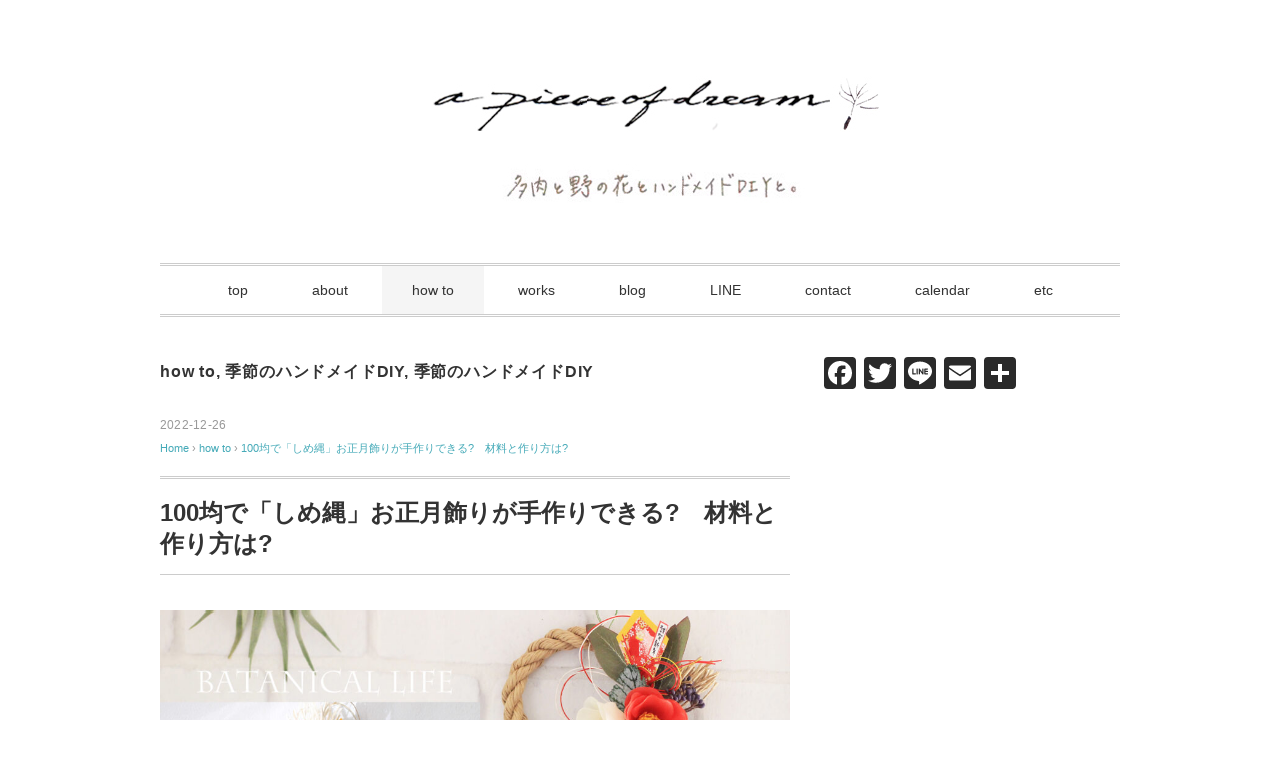

--- FILE ---
content_type: text/html; charset=UTF-8
request_url: https://yumenokakera.com/archives/231
body_size: 26758
content:
<!DOCTYPE html>
<html dir="ltr" lang="ja" prefix="og: https://ogp.me/ns#">
<head>
<meta charset="UTF-8" />
<meta name="viewport" content="width=device-width, initial-scale=1.0">
<link rel="stylesheet" href="https://yumenokakera.com/wp-content/themes/slauson/responsive.css" type="text/css" media="screen, print" />
<link rel="stylesheet" href="https://yumenokakera.com/wp-content/themes/slauson/style.css" type="text/css" media="screen, print" />
<title>100均で「しめ縄」お正月飾りが手作りできる? 材料と作り方は? - 多肉と野の花とハンドメイドのあるくらし ～by a piece of dream*～</title>

		<!-- All in One SEO 4.8.7 - aioseo.com -->
	<meta name="description" content="門松やしめ縄などのお正月飾り。簡単に手づくりするのが楽しいんです。 インスタで一番保存が多かったのが、コレ「1" />
	<meta name="robots" content="max-image-preview:large" />
	<meta name="author" content="a piece of dream* (hana)"/>
	<link rel="canonical" href="https://yumenokakera.com/archives/231" />
	<meta name="generator" content="All in One SEO (AIOSEO) 4.8.7" />

		<!-- Global site tag (gtag.js) - Google Analytics -->
<script async src="https://www.googletagmanager.com/gtag/js?id=UA-214476713-1"></script>
<script>
 window.dataLayer = window.dataLayer || [];
 function gtag(){dataLayer.push(arguments);}
 gtag('js', new Date());

 gtag('config', 'UA-214476713-1');
</script>
		<meta property="og:locale" content="ja_JP" />
		<meta property="og:site_name" content="多肉と野の花とハンドメイドのあるくらし　～by a piece of dream*～ - 植物を使ったハンドメイドや多肉アレンジの作り方をご紹介します!" />
		<meta property="og:type" content="article" />
		<meta property="og:title" content="100均で「しめ縄」お正月飾りが手作りできる? 材料と作り方は? - 多肉と野の花とハンドメイドのあるくらし ～by a piece of dream*～" />
		<meta property="og:description" content="門松やしめ縄などのお正月飾り。簡単に手づくりするのが楽しいんです。 インスタで一番保存が多かったのが、コレ「1" />
		<meta property="og:url" content="https://yumenokakera.com/archives/231" />
		<meta property="article:published_time" content="2022-12-25T23:10:39+00:00" />
		<meta property="article:modified_time" content="2023-09-07T08:55:47+00:00" />
		<meta property="article:publisher" content="https://facebook.com/a piece of dream*" />
		<meta name="twitter:card" content="summary" />
		<meta name="twitter:site" content="@a%20piece%20of%20dream*" />
		<meta name="twitter:title" content="100均で「しめ縄」お正月飾りが手作りできる? 材料と作り方は? - 多肉と野の花とハンドメイドのあるくらし ～by a piece of dream*～" />
		<meta name="twitter:description" content="門松やしめ縄などのお正月飾り。簡単に手づくりするのが楽しいんです。 インスタで一番保存が多かったのが、コレ「1" />
		<meta name="twitter:creator" content="@a%20piece%20of%20dream*" />
		<script type="application/ld+json" class="aioseo-schema">
			{"@context":"https:\/\/schema.org","@graph":[{"@type":"BlogPosting","@id":"https:\/\/yumenokakera.com\/archives\/231#blogposting","name":"100\u5747\u3067\u300c\u3057\u3081\u7e04\u300d\u304a\u6b63\u6708\u98fe\u308a\u304c\u624b\u4f5c\u308a\u3067\u304d\u308b? \u6750\u6599\u3068\u4f5c\u308a\u65b9\u306f? - \u591a\u8089\u3068\u91ce\u306e\u82b1\u3068\u30cf\u30f3\u30c9\u30e1\u30a4\u30c9\u306e\u3042\u308b\u304f\u3089\u3057 \uff5eby a piece of dream*\uff5e","headline":"100\u5747\u3067\u300c\u3057\u3081\u7e04\u300d\u304a\u6b63\u6708\u98fe\u308a\u304c\u624b\u4f5c\u308a\u3067\u304d\u308b?\u3000\u6750\u6599\u3068\u4f5c\u308a\u65b9\u306f?","author":{"@id":"https:\/\/yumenokakera.com\/archives\/author\/hanapeco22#author"},"publisher":{"@id":"https:\/\/yumenokakera.com\/#organization"},"image":{"@type":"ImageObject","url":"https:\/\/yumenokakera.com\/wp-content\/uploads\/2021\/11\/IMG_7621-15y-2.jpg","width":1500,"height":1000},"datePublished":"2022-12-26T08:10:39+09:00","dateModified":"2023-09-07T17:55:47+09:00","inLanguage":"ja","mainEntityOfPage":{"@id":"https:\/\/yumenokakera.com\/archives\/231#webpage"},"isPartOf":{"@id":"https:\/\/yumenokakera.com\/archives\/231#webpage"},"articleSection":"how to, \u5b63\u7bc0\u306e\u30cf\u30f3\u30c9\u30e1\u30a4\u30c9DIY, \u5b63\u7bc0\u306e\u30cf\u30f3\u30c9\u30e1\u30a4\u30c9DIY, 100\u5186\u30b7\u30e7\u30c3\u30d7, 100\u5747DIY, \u304a\u6b63\u6708\u98fe\u308a, \u3057\u3081\u7e04\u30ea\u30fc\u30b9"},{"@type":"BreadcrumbList","@id":"https:\/\/yumenokakera.com\/archives\/231#breadcrumblist","itemListElement":[{"@type":"ListItem","@id":"https:\/\/yumenokakera.com#listItem","position":1,"name":"\u30db\u30fc\u30e0","item":"https:\/\/yumenokakera.com","nextItem":{"@type":"ListItem","@id":"https:\/\/yumenokakera.com\/archives\/category\/how-to#listItem","name":"how to"}},{"@type":"ListItem","@id":"https:\/\/yumenokakera.com\/archives\/category\/how-to#listItem","position":2,"name":"how to","item":"https:\/\/yumenokakera.com\/archives\/category\/how-to","nextItem":{"@type":"ListItem","@id":"https:\/\/yumenokakera.com\/archives\/category\/how-to\/%e5%ad%a3%e7%af%80%e3%81%ae%e3%83%8f%e3%83%b3%e3%83%89%e3%83%a1%e3%82%a4%e3%83%89diy-how-to#listItem","name":"\u5b63\u7bc0\u306e\u30cf\u30f3\u30c9\u30e1\u30a4\u30c9DIY"},"previousItem":{"@type":"ListItem","@id":"https:\/\/yumenokakera.com#listItem","name":"\u30db\u30fc\u30e0"}},{"@type":"ListItem","@id":"https:\/\/yumenokakera.com\/archives\/category\/how-to\/%e5%ad%a3%e7%af%80%e3%81%ae%e3%83%8f%e3%83%b3%e3%83%89%e3%83%a1%e3%82%a4%e3%83%89diy-how-to#listItem","position":3,"name":"\u5b63\u7bc0\u306e\u30cf\u30f3\u30c9\u30e1\u30a4\u30c9DIY","item":"https:\/\/yumenokakera.com\/archives\/category\/how-to\/%e5%ad%a3%e7%af%80%e3%81%ae%e3%83%8f%e3%83%b3%e3%83%89%e3%83%a1%e3%82%a4%e3%83%89diy-how-to","nextItem":{"@type":"ListItem","@id":"https:\/\/yumenokakera.com\/archives\/231#listItem","name":"100\u5747\u3067\u300c\u3057\u3081\u7e04\u300d\u304a\u6b63\u6708\u98fe\u308a\u304c\u624b\u4f5c\u308a\u3067\u304d\u308b?\u3000\u6750\u6599\u3068\u4f5c\u308a\u65b9\u306f?"},"previousItem":{"@type":"ListItem","@id":"https:\/\/yumenokakera.com\/archives\/category\/how-to#listItem","name":"how to"}},{"@type":"ListItem","@id":"https:\/\/yumenokakera.com\/archives\/231#listItem","position":4,"name":"100\u5747\u3067\u300c\u3057\u3081\u7e04\u300d\u304a\u6b63\u6708\u98fe\u308a\u304c\u624b\u4f5c\u308a\u3067\u304d\u308b?\u3000\u6750\u6599\u3068\u4f5c\u308a\u65b9\u306f?","previousItem":{"@type":"ListItem","@id":"https:\/\/yumenokakera.com\/archives\/category\/how-to\/%e5%ad%a3%e7%af%80%e3%81%ae%e3%83%8f%e3%83%b3%e3%83%89%e3%83%a1%e3%82%a4%e3%83%89diy-how-to#listItem","name":"\u5b63\u7bc0\u306e\u30cf\u30f3\u30c9\u30e1\u30a4\u30c9DIY"}}]},{"@type":"Organization","@id":"https:\/\/yumenokakera.com\/#organization","name":"\u591a\u8089\u3068\u91ce\u306e\u82b1\u3068\u30cf\u30f3\u30c9\u30e1\u30a4\u30c9\u306e\u3042\u308b\u304f\u3089\u3057\u3000\uff5eby a piece of dream*","description":"\u690d\u7269\u3092\u4f7f\u3063\u305f\u30cf\u30f3\u30c9\u30e1\u30a4\u30c9\u3084\u591a\u8089\u30a2\u30ec\u30f3\u30b8\u306e\u4f5c\u308a\u65b9\u3092\u3054\u7d39\u4ecb\u3057\u307e\u3059!","url":"https:\/\/yumenokakera.com\/","logo":{"@type":"ImageObject","url":"https:\/\/yumenokakera.com\/wp-content\/uploads\/2024\/01\/c6490e64194a2a3ea6d91478e10a218c.jpg","@id":"https:\/\/yumenokakera.com\/archives\/231\/#organizationLogo","width":512,"height":512},"image":{"@id":"https:\/\/yumenokakera.com\/archives\/231\/#organizationLogo"},"sameAs":["https:\/\/facebook.com\/a piece of dream*","https:\/\/x.com\/a piece of dream*","https:\/\/instagram.com\/a piece of dream*"]},{"@type":"Person","@id":"https:\/\/yumenokakera.com\/archives\/author\/hanapeco22#author","url":"https:\/\/yumenokakera.com\/archives\/author\/hanapeco22","name":"a piece of dream* (hana)","image":{"@type":"ImageObject","@id":"https:\/\/yumenokakera.com\/archives\/231#authorImage","url":"https:\/\/secure.gravatar.com\/avatar\/161c37e42535a0eec458af4cba6569a4?s=96&d=mm&r=g","width":96,"height":96,"caption":"a piece of dream* (hana)"}},{"@type":"WebPage","@id":"https:\/\/yumenokakera.com\/archives\/231#webpage","url":"https:\/\/yumenokakera.com\/archives\/231","name":"100\u5747\u3067\u300c\u3057\u3081\u7e04\u300d\u304a\u6b63\u6708\u98fe\u308a\u304c\u624b\u4f5c\u308a\u3067\u304d\u308b? \u6750\u6599\u3068\u4f5c\u308a\u65b9\u306f? - \u591a\u8089\u3068\u91ce\u306e\u82b1\u3068\u30cf\u30f3\u30c9\u30e1\u30a4\u30c9\u306e\u3042\u308b\u304f\u3089\u3057 \uff5eby a piece of dream*\uff5e","description":"\u9580\u677e\u3084\u3057\u3081\u7e04\u306a\u3069\u306e\u304a\u6b63\u6708\u98fe\u308a\u3002\u7c21\u5358\u306b\u624b\u3065\u304f\u308a\u3059\u308b\u306e\u304c\u697d\u3057\u3044\u3093\u3067\u3059\u3002 \u30a4\u30f3\u30b9\u30bf\u3067\u4e00\u756a\u4fdd\u5b58\u304c\u591a\u304b\u3063\u305f\u306e\u304c\u3001\u30b3\u30ec\u300c1","inLanguage":"ja","isPartOf":{"@id":"https:\/\/yumenokakera.com\/#website"},"breadcrumb":{"@id":"https:\/\/yumenokakera.com\/archives\/231#breadcrumblist"},"author":{"@id":"https:\/\/yumenokakera.com\/archives\/author\/hanapeco22#author"},"creator":{"@id":"https:\/\/yumenokakera.com\/archives\/author\/hanapeco22#author"},"image":{"@type":"ImageObject","url":"https:\/\/yumenokakera.com\/wp-content\/uploads\/2021\/11\/IMG_7621-15y-2.jpg","@id":"https:\/\/yumenokakera.com\/archives\/231\/#mainImage","width":1500,"height":1000},"primaryImageOfPage":{"@id":"https:\/\/yumenokakera.com\/archives\/231#mainImage"},"datePublished":"2022-12-26T08:10:39+09:00","dateModified":"2023-09-07T17:55:47+09:00"},{"@type":"WebSite","@id":"https:\/\/yumenokakera.com\/#website","url":"https:\/\/yumenokakera.com\/","name":"\u591a\u8089\u3068\u91ce\u306e\u82b1\u3068\u30cf\u30f3\u30c9\u30e1\u30a4\u30c9\u306e\u3042\u308b\u304f\u3089\u3057\u3000\uff5eby a piece of dream*\uff5e","description":"\u690d\u7269\u3092\u4f7f\u3063\u305f\u30cf\u30f3\u30c9\u30e1\u30a4\u30c9\u3084\u591a\u8089\u30a2\u30ec\u30f3\u30b8\u306e\u4f5c\u308a\u65b9\u3092\u3054\u7d39\u4ecb\u3057\u307e\u3059!","inLanguage":"ja","publisher":{"@id":"https:\/\/yumenokakera.com\/#organization"}}]}
		</script>
		<!-- All in One SEO -->

<link rel='dns-prefetch' href='//ajax.googleapis.com' />
<link rel='dns-prefetch' href='//static.addtoany.com' />
<link rel="alternate" type="application/rss+xml" title="多肉と野の花とハンドメイドのあるくらし　～by a piece of dream*～ &raquo; フィード" href="https://yumenokakera.com/feed" />
<link rel="alternate" type="application/rss+xml" title="多肉と野の花とハンドメイドのあるくらし　～by a piece of dream*～ &raquo; コメントフィード" href="https://yumenokakera.com/comments/feed" />
<link rel="alternate" type="application/rss+xml" title="多肉と野の花とハンドメイドのあるくらし　～by a piece of dream*～ &raquo; 100均で「しめ縄」お正月飾りが手作りできる?　材料と作り方は? のコメントのフィード" href="https://yumenokakera.com/archives/231/feed" />
		<!-- This site uses the Google Analytics by MonsterInsights plugin v9.8.0 - Using Analytics tracking - https://www.monsterinsights.com/ -->
							<script src="//www.googletagmanager.com/gtag/js?id=G-GDLHS172SL"  data-cfasync="false" data-wpfc-render="false" type="text/javascript" async></script>
			<script data-cfasync="false" data-wpfc-render="false" type="text/javascript">
				var mi_version = '9.8.0';
				var mi_track_user = true;
				var mi_no_track_reason = '';
								var MonsterInsightsDefaultLocations = {"page_location":"https:\/\/yumenokakera.com\/archives\/231\/"};
								if ( typeof MonsterInsightsPrivacyGuardFilter === 'function' ) {
					var MonsterInsightsLocations = (typeof MonsterInsightsExcludeQuery === 'object') ? MonsterInsightsPrivacyGuardFilter( MonsterInsightsExcludeQuery ) : MonsterInsightsPrivacyGuardFilter( MonsterInsightsDefaultLocations );
				} else {
					var MonsterInsightsLocations = (typeof MonsterInsightsExcludeQuery === 'object') ? MonsterInsightsExcludeQuery : MonsterInsightsDefaultLocations;
				}

								var disableStrs = [
										'ga-disable-G-GDLHS172SL',
									];

				/* Function to detect opted out users */
				function __gtagTrackerIsOptedOut() {
					for (var index = 0; index < disableStrs.length; index++) {
						if (document.cookie.indexOf(disableStrs[index] + '=true') > -1) {
							return true;
						}
					}

					return false;
				}

				/* Disable tracking if the opt-out cookie exists. */
				if (__gtagTrackerIsOptedOut()) {
					for (var index = 0; index < disableStrs.length; index++) {
						window[disableStrs[index]] = true;
					}
				}

				/* Opt-out function */
				function __gtagTrackerOptout() {
					for (var index = 0; index < disableStrs.length; index++) {
						document.cookie = disableStrs[index] + '=true; expires=Thu, 31 Dec 2099 23:59:59 UTC; path=/';
						window[disableStrs[index]] = true;
					}
				}

				if ('undefined' === typeof gaOptout) {
					function gaOptout() {
						__gtagTrackerOptout();
					}
				}
								window.dataLayer = window.dataLayer || [];

				window.MonsterInsightsDualTracker = {
					helpers: {},
					trackers: {},
				};
				if (mi_track_user) {
					function __gtagDataLayer() {
						dataLayer.push(arguments);
					}

					function __gtagTracker(type, name, parameters) {
						if (!parameters) {
							parameters = {};
						}

						if (parameters.send_to) {
							__gtagDataLayer.apply(null, arguments);
							return;
						}

						if (type === 'event') {
														parameters.send_to = monsterinsights_frontend.v4_id;
							var hookName = name;
							if (typeof parameters['event_category'] !== 'undefined') {
								hookName = parameters['event_category'] + ':' + name;
							}

							if (typeof MonsterInsightsDualTracker.trackers[hookName] !== 'undefined') {
								MonsterInsightsDualTracker.trackers[hookName](parameters);
							} else {
								__gtagDataLayer('event', name, parameters);
							}
							
						} else {
							__gtagDataLayer.apply(null, arguments);
						}
					}

					__gtagTracker('js', new Date());
					__gtagTracker('set', {
						'developer_id.dZGIzZG': true,
											});
					if ( MonsterInsightsLocations.page_location ) {
						__gtagTracker('set', MonsterInsightsLocations);
					}
										__gtagTracker('config', 'G-GDLHS172SL', {"forceSSL":"true","link_attribution":"true"} );
										window.gtag = __gtagTracker;										(function () {
						/* https://developers.google.com/analytics/devguides/collection/analyticsjs/ */
						/* ga and __gaTracker compatibility shim. */
						var noopfn = function () {
							return null;
						};
						var newtracker = function () {
							return new Tracker();
						};
						var Tracker = function () {
							return null;
						};
						var p = Tracker.prototype;
						p.get = noopfn;
						p.set = noopfn;
						p.send = function () {
							var args = Array.prototype.slice.call(arguments);
							args.unshift('send');
							__gaTracker.apply(null, args);
						};
						var __gaTracker = function () {
							var len = arguments.length;
							if (len === 0) {
								return;
							}
							var f = arguments[len - 1];
							if (typeof f !== 'object' || f === null || typeof f.hitCallback !== 'function') {
								if ('send' === arguments[0]) {
									var hitConverted, hitObject = false, action;
									if ('event' === arguments[1]) {
										if ('undefined' !== typeof arguments[3]) {
											hitObject = {
												'eventAction': arguments[3],
												'eventCategory': arguments[2],
												'eventLabel': arguments[4],
												'value': arguments[5] ? arguments[5] : 1,
											}
										}
									}
									if ('pageview' === arguments[1]) {
										if ('undefined' !== typeof arguments[2]) {
											hitObject = {
												'eventAction': 'page_view',
												'page_path': arguments[2],
											}
										}
									}
									if (typeof arguments[2] === 'object') {
										hitObject = arguments[2];
									}
									if (typeof arguments[5] === 'object') {
										Object.assign(hitObject, arguments[5]);
									}
									if ('undefined' !== typeof arguments[1].hitType) {
										hitObject = arguments[1];
										if ('pageview' === hitObject.hitType) {
											hitObject.eventAction = 'page_view';
										}
									}
									if (hitObject) {
										action = 'timing' === arguments[1].hitType ? 'timing_complete' : hitObject.eventAction;
										hitConverted = mapArgs(hitObject);
										__gtagTracker('event', action, hitConverted);
									}
								}
								return;
							}

							function mapArgs(args) {
								var arg, hit = {};
								var gaMap = {
									'eventCategory': 'event_category',
									'eventAction': 'event_action',
									'eventLabel': 'event_label',
									'eventValue': 'event_value',
									'nonInteraction': 'non_interaction',
									'timingCategory': 'event_category',
									'timingVar': 'name',
									'timingValue': 'value',
									'timingLabel': 'event_label',
									'page': 'page_path',
									'location': 'page_location',
									'title': 'page_title',
									'referrer' : 'page_referrer',
								};
								for (arg in args) {
																		if (!(!args.hasOwnProperty(arg) || !gaMap.hasOwnProperty(arg))) {
										hit[gaMap[arg]] = args[arg];
									} else {
										hit[arg] = args[arg];
									}
								}
								return hit;
							}

							try {
								f.hitCallback();
							} catch (ex) {
							}
						};
						__gaTracker.create = newtracker;
						__gaTracker.getByName = newtracker;
						__gaTracker.getAll = function () {
							return [];
						};
						__gaTracker.remove = noopfn;
						__gaTracker.loaded = true;
						window['__gaTracker'] = __gaTracker;
					})();
									} else {
										console.log("");
					(function () {
						function __gtagTracker() {
							return null;
						}

						window['__gtagTracker'] = __gtagTracker;
						window['gtag'] = __gtagTracker;
					})();
									}
			</script>
			
							<!-- / Google Analytics by MonsterInsights -->
		<script type="text/javascript">
window._wpemojiSettings = {"baseUrl":"https:\/\/s.w.org\/images\/core\/emoji\/14.0.0\/72x72\/","ext":".png","svgUrl":"https:\/\/s.w.org\/images\/core\/emoji\/14.0.0\/svg\/","svgExt":".svg","source":{"concatemoji":"https:\/\/yumenokakera.com\/wp-includes\/js\/wp-emoji-release.min.js?ver=6.2.8"}};
/*! This file is auto-generated */
!function(e,a,t){var n,r,o,i=a.createElement("canvas"),p=i.getContext&&i.getContext("2d");function s(e,t){p.clearRect(0,0,i.width,i.height),p.fillText(e,0,0);e=i.toDataURL();return p.clearRect(0,0,i.width,i.height),p.fillText(t,0,0),e===i.toDataURL()}function c(e){var t=a.createElement("script");t.src=e,t.defer=t.type="text/javascript",a.getElementsByTagName("head")[0].appendChild(t)}for(o=Array("flag","emoji"),t.supports={everything:!0,everythingExceptFlag:!0},r=0;r<o.length;r++)t.supports[o[r]]=function(e){if(p&&p.fillText)switch(p.textBaseline="top",p.font="600 32px Arial",e){case"flag":return s("\ud83c\udff3\ufe0f\u200d\u26a7\ufe0f","\ud83c\udff3\ufe0f\u200b\u26a7\ufe0f")?!1:!s("\ud83c\uddfa\ud83c\uddf3","\ud83c\uddfa\u200b\ud83c\uddf3")&&!s("\ud83c\udff4\udb40\udc67\udb40\udc62\udb40\udc65\udb40\udc6e\udb40\udc67\udb40\udc7f","\ud83c\udff4\u200b\udb40\udc67\u200b\udb40\udc62\u200b\udb40\udc65\u200b\udb40\udc6e\u200b\udb40\udc67\u200b\udb40\udc7f");case"emoji":return!s("\ud83e\udef1\ud83c\udffb\u200d\ud83e\udef2\ud83c\udfff","\ud83e\udef1\ud83c\udffb\u200b\ud83e\udef2\ud83c\udfff")}return!1}(o[r]),t.supports.everything=t.supports.everything&&t.supports[o[r]],"flag"!==o[r]&&(t.supports.everythingExceptFlag=t.supports.everythingExceptFlag&&t.supports[o[r]]);t.supports.everythingExceptFlag=t.supports.everythingExceptFlag&&!t.supports.flag,t.DOMReady=!1,t.readyCallback=function(){t.DOMReady=!0},t.supports.everything||(n=function(){t.readyCallback()},a.addEventListener?(a.addEventListener("DOMContentLoaded",n,!1),e.addEventListener("load",n,!1)):(e.attachEvent("onload",n),a.attachEvent("onreadystatechange",function(){"complete"===a.readyState&&t.readyCallback()})),(e=t.source||{}).concatemoji?c(e.concatemoji):e.wpemoji&&e.twemoji&&(c(e.twemoji),c(e.wpemoji)))}(window,document,window._wpemojiSettings);
</script>
<style type="text/css">
img.wp-smiley,
img.emoji {
	display: inline !important;
	border: none !important;
	box-shadow: none !important;
	height: 1em !important;
	width: 1em !important;
	margin: 0 0.07em !important;
	vertical-align: -0.1em !important;
	background: none !important;
	padding: 0 !important;
}
</style>
	<link rel='stylesheet' id='sbi_styles-css' href='https://yumenokakera.com/wp-content/plugins/instagram-feed/css/sbi-styles.min.css?ver=6.6.1' type='text/css' media='all' />
<link rel='stylesheet' id='wp-block-library-css' href='https://yumenokakera.com/wp-includes/css/dist/block-library/style.min.css?ver=6.2.8' type='text/css' media='all' />
<link rel='stylesheet' id='classic-theme-styles-css' href='https://yumenokakera.com/wp-includes/css/classic-themes.min.css?ver=6.2.8' type='text/css' media='all' />
<style id='global-styles-inline-css' type='text/css'>
body{--wp--preset--color--black: #000000;--wp--preset--color--cyan-bluish-gray: #abb8c3;--wp--preset--color--white: #ffffff;--wp--preset--color--pale-pink: #f78da7;--wp--preset--color--vivid-red: #cf2e2e;--wp--preset--color--luminous-vivid-orange: #ff6900;--wp--preset--color--luminous-vivid-amber: #fcb900;--wp--preset--color--light-green-cyan: #7bdcb5;--wp--preset--color--vivid-green-cyan: #00d084;--wp--preset--color--pale-cyan-blue: #8ed1fc;--wp--preset--color--vivid-cyan-blue: #0693e3;--wp--preset--color--vivid-purple: #9b51e0;--wp--preset--gradient--vivid-cyan-blue-to-vivid-purple: linear-gradient(135deg,rgba(6,147,227,1) 0%,rgb(155,81,224) 100%);--wp--preset--gradient--light-green-cyan-to-vivid-green-cyan: linear-gradient(135deg,rgb(122,220,180) 0%,rgb(0,208,130) 100%);--wp--preset--gradient--luminous-vivid-amber-to-luminous-vivid-orange: linear-gradient(135deg,rgba(252,185,0,1) 0%,rgba(255,105,0,1) 100%);--wp--preset--gradient--luminous-vivid-orange-to-vivid-red: linear-gradient(135deg,rgba(255,105,0,1) 0%,rgb(207,46,46) 100%);--wp--preset--gradient--very-light-gray-to-cyan-bluish-gray: linear-gradient(135deg,rgb(238,238,238) 0%,rgb(169,184,195) 100%);--wp--preset--gradient--cool-to-warm-spectrum: linear-gradient(135deg,rgb(74,234,220) 0%,rgb(151,120,209) 20%,rgb(207,42,186) 40%,rgb(238,44,130) 60%,rgb(251,105,98) 80%,rgb(254,248,76) 100%);--wp--preset--gradient--blush-light-purple: linear-gradient(135deg,rgb(255,206,236) 0%,rgb(152,150,240) 100%);--wp--preset--gradient--blush-bordeaux: linear-gradient(135deg,rgb(254,205,165) 0%,rgb(254,45,45) 50%,rgb(107,0,62) 100%);--wp--preset--gradient--luminous-dusk: linear-gradient(135deg,rgb(255,203,112) 0%,rgb(199,81,192) 50%,rgb(65,88,208) 100%);--wp--preset--gradient--pale-ocean: linear-gradient(135deg,rgb(255,245,203) 0%,rgb(182,227,212) 50%,rgb(51,167,181) 100%);--wp--preset--gradient--electric-grass: linear-gradient(135deg,rgb(202,248,128) 0%,rgb(113,206,126) 100%);--wp--preset--gradient--midnight: linear-gradient(135deg,rgb(2,3,129) 0%,rgb(40,116,252) 100%);--wp--preset--duotone--dark-grayscale: url('#wp-duotone-dark-grayscale');--wp--preset--duotone--grayscale: url('#wp-duotone-grayscale');--wp--preset--duotone--purple-yellow: url('#wp-duotone-purple-yellow');--wp--preset--duotone--blue-red: url('#wp-duotone-blue-red');--wp--preset--duotone--midnight: url('#wp-duotone-midnight');--wp--preset--duotone--magenta-yellow: url('#wp-duotone-magenta-yellow');--wp--preset--duotone--purple-green: url('#wp-duotone-purple-green');--wp--preset--duotone--blue-orange: url('#wp-duotone-blue-orange');--wp--preset--font-size--small: 13px;--wp--preset--font-size--medium: 20px;--wp--preset--font-size--large: 36px;--wp--preset--font-size--x-large: 42px;--wp--preset--spacing--20: 0.44rem;--wp--preset--spacing--30: 0.67rem;--wp--preset--spacing--40: 1rem;--wp--preset--spacing--50: 1.5rem;--wp--preset--spacing--60: 2.25rem;--wp--preset--spacing--70: 3.38rem;--wp--preset--spacing--80: 5.06rem;--wp--preset--shadow--natural: 6px 6px 9px rgba(0, 0, 0, 0.2);--wp--preset--shadow--deep: 12px 12px 50px rgba(0, 0, 0, 0.4);--wp--preset--shadow--sharp: 6px 6px 0px rgba(0, 0, 0, 0.2);--wp--preset--shadow--outlined: 6px 6px 0px -3px rgba(255, 255, 255, 1), 6px 6px rgba(0, 0, 0, 1);--wp--preset--shadow--crisp: 6px 6px 0px rgba(0, 0, 0, 1);}:where(.is-layout-flex){gap: 0.5em;}body .is-layout-flow > .alignleft{float: left;margin-inline-start: 0;margin-inline-end: 2em;}body .is-layout-flow > .alignright{float: right;margin-inline-start: 2em;margin-inline-end: 0;}body .is-layout-flow > .aligncenter{margin-left: auto !important;margin-right: auto !important;}body .is-layout-constrained > .alignleft{float: left;margin-inline-start: 0;margin-inline-end: 2em;}body .is-layout-constrained > .alignright{float: right;margin-inline-start: 2em;margin-inline-end: 0;}body .is-layout-constrained > .aligncenter{margin-left: auto !important;margin-right: auto !important;}body .is-layout-constrained > :where(:not(.alignleft):not(.alignright):not(.alignfull)){max-width: var(--wp--style--global--content-size);margin-left: auto !important;margin-right: auto !important;}body .is-layout-constrained > .alignwide{max-width: var(--wp--style--global--wide-size);}body .is-layout-flex{display: flex;}body .is-layout-flex{flex-wrap: wrap;align-items: center;}body .is-layout-flex > *{margin: 0;}:where(.wp-block-columns.is-layout-flex){gap: 2em;}.has-black-color{color: var(--wp--preset--color--black) !important;}.has-cyan-bluish-gray-color{color: var(--wp--preset--color--cyan-bluish-gray) !important;}.has-white-color{color: var(--wp--preset--color--white) !important;}.has-pale-pink-color{color: var(--wp--preset--color--pale-pink) !important;}.has-vivid-red-color{color: var(--wp--preset--color--vivid-red) !important;}.has-luminous-vivid-orange-color{color: var(--wp--preset--color--luminous-vivid-orange) !important;}.has-luminous-vivid-amber-color{color: var(--wp--preset--color--luminous-vivid-amber) !important;}.has-light-green-cyan-color{color: var(--wp--preset--color--light-green-cyan) !important;}.has-vivid-green-cyan-color{color: var(--wp--preset--color--vivid-green-cyan) !important;}.has-pale-cyan-blue-color{color: var(--wp--preset--color--pale-cyan-blue) !important;}.has-vivid-cyan-blue-color{color: var(--wp--preset--color--vivid-cyan-blue) !important;}.has-vivid-purple-color{color: var(--wp--preset--color--vivid-purple) !important;}.has-black-background-color{background-color: var(--wp--preset--color--black) !important;}.has-cyan-bluish-gray-background-color{background-color: var(--wp--preset--color--cyan-bluish-gray) !important;}.has-white-background-color{background-color: var(--wp--preset--color--white) !important;}.has-pale-pink-background-color{background-color: var(--wp--preset--color--pale-pink) !important;}.has-vivid-red-background-color{background-color: var(--wp--preset--color--vivid-red) !important;}.has-luminous-vivid-orange-background-color{background-color: var(--wp--preset--color--luminous-vivid-orange) !important;}.has-luminous-vivid-amber-background-color{background-color: var(--wp--preset--color--luminous-vivid-amber) !important;}.has-light-green-cyan-background-color{background-color: var(--wp--preset--color--light-green-cyan) !important;}.has-vivid-green-cyan-background-color{background-color: var(--wp--preset--color--vivid-green-cyan) !important;}.has-pale-cyan-blue-background-color{background-color: var(--wp--preset--color--pale-cyan-blue) !important;}.has-vivid-cyan-blue-background-color{background-color: var(--wp--preset--color--vivid-cyan-blue) !important;}.has-vivid-purple-background-color{background-color: var(--wp--preset--color--vivid-purple) !important;}.has-black-border-color{border-color: var(--wp--preset--color--black) !important;}.has-cyan-bluish-gray-border-color{border-color: var(--wp--preset--color--cyan-bluish-gray) !important;}.has-white-border-color{border-color: var(--wp--preset--color--white) !important;}.has-pale-pink-border-color{border-color: var(--wp--preset--color--pale-pink) !important;}.has-vivid-red-border-color{border-color: var(--wp--preset--color--vivid-red) !important;}.has-luminous-vivid-orange-border-color{border-color: var(--wp--preset--color--luminous-vivid-orange) !important;}.has-luminous-vivid-amber-border-color{border-color: var(--wp--preset--color--luminous-vivid-amber) !important;}.has-light-green-cyan-border-color{border-color: var(--wp--preset--color--light-green-cyan) !important;}.has-vivid-green-cyan-border-color{border-color: var(--wp--preset--color--vivid-green-cyan) !important;}.has-pale-cyan-blue-border-color{border-color: var(--wp--preset--color--pale-cyan-blue) !important;}.has-vivid-cyan-blue-border-color{border-color: var(--wp--preset--color--vivid-cyan-blue) !important;}.has-vivid-purple-border-color{border-color: var(--wp--preset--color--vivid-purple) !important;}.has-vivid-cyan-blue-to-vivid-purple-gradient-background{background: var(--wp--preset--gradient--vivid-cyan-blue-to-vivid-purple) !important;}.has-light-green-cyan-to-vivid-green-cyan-gradient-background{background: var(--wp--preset--gradient--light-green-cyan-to-vivid-green-cyan) !important;}.has-luminous-vivid-amber-to-luminous-vivid-orange-gradient-background{background: var(--wp--preset--gradient--luminous-vivid-amber-to-luminous-vivid-orange) !important;}.has-luminous-vivid-orange-to-vivid-red-gradient-background{background: var(--wp--preset--gradient--luminous-vivid-orange-to-vivid-red) !important;}.has-very-light-gray-to-cyan-bluish-gray-gradient-background{background: var(--wp--preset--gradient--very-light-gray-to-cyan-bluish-gray) !important;}.has-cool-to-warm-spectrum-gradient-background{background: var(--wp--preset--gradient--cool-to-warm-spectrum) !important;}.has-blush-light-purple-gradient-background{background: var(--wp--preset--gradient--blush-light-purple) !important;}.has-blush-bordeaux-gradient-background{background: var(--wp--preset--gradient--blush-bordeaux) !important;}.has-luminous-dusk-gradient-background{background: var(--wp--preset--gradient--luminous-dusk) !important;}.has-pale-ocean-gradient-background{background: var(--wp--preset--gradient--pale-ocean) !important;}.has-electric-grass-gradient-background{background: var(--wp--preset--gradient--electric-grass) !important;}.has-midnight-gradient-background{background: var(--wp--preset--gradient--midnight) !important;}.has-small-font-size{font-size: var(--wp--preset--font-size--small) !important;}.has-medium-font-size{font-size: var(--wp--preset--font-size--medium) !important;}.has-large-font-size{font-size: var(--wp--preset--font-size--large) !important;}.has-x-large-font-size{font-size: var(--wp--preset--font-size--x-large) !important;}
.wp-block-navigation a:where(:not(.wp-element-button)){color: inherit;}
:where(.wp-block-columns.is-layout-flex){gap: 2em;}
.wp-block-pullquote{font-size: 1.5em;line-height: 1.6;}
</style>
<link rel='stylesheet' id='contact-form-7-css' href='https://yumenokakera.com/wp-content/plugins/contact-form-7/includes/css/styles.css?ver=5.8.5' type='text/css' media='all' />
<link rel='stylesheet' id='recent-posts-widget-with-thumbnails-public-style-css' href='https://yumenokakera.com/wp-content/plugins/recent-posts-widget-with-thumbnails/public.css?ver=7.1.1' type='text/css' media='all' />
<link rel='stylesheet' id='addtoany-css' href='https://yumenokakera.com/wp-content/plugins/add-to-any/addtoany.min.css?ver=1.16' type='text/css' media='all' />
<script type='text/javascript' src='//ajax.googleapis.com/ajax/libs/jquery/1.7.1/jquery.min.js?ver=1.7.1' id='jquery-js'></script>
<script type='text/javascript' src='https://yumenokakera.com/wp-content/plugins/google-analytics-for-wordpress/assets/js/frontend-gtag.min.js?ver=9.8.0' id='monsterinsights-frontend-script-js'></script>
<script data-cfasync="false" data-wpfc-render="false" type="text/javascript" id='monsterinsights-frontend-script-js-extra'>/* <![CDATA[ */
var monsterinsights_frontend = {"js_events_tracking":"true","download_extensions":"doc,pdf,ppt,zip,xls,docx,pptx,xlsx","inbound_paths":"[{\"path\":\"\\\/go\\\/\",\"label\":\"affiliate\"},{\"path\":\"\\\/recommend\\\/\",\"label\":\"affiliate\"}]","home_url":"https:\/\/yumenokakera.com","hash_tracking":"false","v4_id":"G-GDLHS172SL"};/* ]]> */
</script>
<script type='text/javascript' id='addtoany-core-js-before'>
window.a2a_config=window.a2a_config||{};a2a_config.callbacks=[];a2a_config.overlays=[];a2a_config.templates={};a2a_localize = {
	Share: "共有",
	Save: "ブックマーク",
	Subscribe: "購読",
	Email: "メール",
	Bookmark: "ブックマーク",
	ShowAll: "すべて表示する",
	ShowLess: "小さく表示する",
	FindServices: "サービスを探す",
	FindAnyServiceToAddTo: "追加するサービスを今すぐ探す",
	PoweredBy: "Powered by",
	ShareViaEmail: "メールでシェアする",
	SubscribeViaEmail: "メールで購読する",
	BookmarkInYourBrowser: "ブラウザにブックマーク",
	BookmarkInstructions: "このページをブックマークするには、 Ctrl+D または \u2318+D を押下。",
	AddToYourFavorites: "お気に入りに追加",
	SendFromWebOrProgram: "任意のメールアドレスまたはメールプログラムから送信",
	EmailProgram: "メールプログラム",
	More: "詳細&#8230;",
	ThanksForSharing: "共有ありがとうございます !",
	ThanksForFollowing: "フォローありがとうございます !"
};

a2a_config.icon_color="#2a2a2a,#ffffff";
</script>
<script type='text/javascript' defer src='https://static.addtoany.com/menu/page.js' id='addtoany-core-js'></script>
<script type='text/javascript' defer src='https://yumenokakera.com/wp-content/plugins/add-to-any/addtoany.min.js?ver=1.1' id='addtoany-jquery-js'></script>
<link rel="https://api.w.org/" href="https://yumenokakera.com/wp-json/" /><link rel="alternate" type="application/json" href="https://yumenokakera.com/wp-json/wp/v2/posts/231" /><link rel="EditURI" type="application/rsd+xml" title="RSD" href="https://yumenokakera.com/xmlrpc.php?rsd" />
<link rel="wlwmanifest" type="application/wlwmanifest+xml" href="https://yumenokakera.com/wp-includes/wlwmanifest.xml" />
<meta name="generator" content="WordPress 6.2.8" />
<link rel='shortlink' href='https://yumenokakera.com/?p=231' />
<link rel="alternate" type="application/json+oembed" href="https://yumenokakera.com/wp-json/oembed/1.0/embed?url=https%3A%2F%2Fyumenokakera.com%2Farchives%2F231" />
<link rel="alternate" type="text/xml+oembed" href="https://yumenokakera.com/wp-json/oembed/1.0/embed?url=https%3A%2F%2Fyumenokakera.com%2Farchives%2F231&#038;format=xml" />
<link rel="icon" href="https://yumenokakera.com/wp-content/uploads/2021/08/cropped-c6490e64194a2a3ea6d91478e10a218c-32x32.jpg" sizes="32x32" />
<link rel="icon" href="https://yumenokakera.com/wp-content/uploads/2021/08/cropped-c6490e64194a2a3ea6d91478e10a218c-192x192.jpg" sizes="192x192" />
<link rel="apple-touch-icon" href="https://yumenokakera.com/wp-content/uploads/2021/08/cropped-c6490e64194a2a3ea6d91478e10a218c-180x180.jpg" />
<meta name="msapplication-TileImage" content="https://yumenokakera.com/wp-content/uploads/2021/08/cropped-c6490e64194a2a3ea6d91478e10a218c-270x270.jpg" />
<script src="https://yumenokakera.com/wp-content/themes/slauson/jquery/jquery.cycle2.js" type="text/javascript"></script>
</head>

<body class="post-template-default single single-post postid-231 single-format-standard wp-embed-responsive">
<svg xmlns="http://www.w3.org/2000/svg" viewBox="0 0 0 0" width="0" height="0" focusable="false" role="none" style="visibility: hidden; position: absolute; left: -9999px; overflow: hidden;" ><defs><filter id="wp-duotone-dark-grayscale"><feColorMatrix color-interpolation-filters="sRGB" type="matrix" values=" .299 .587 .114 0 0 .299 .587 .114 0 0 .299 .587 .114 0 0 .299 .587 .114 0 0 " /><feComponentTransfer color-interpolation-filters="sRGB" ><feFuncR type="table" tableValues="0 0.49803921568627" /><feFuncG type="table" tableValues="0 0.49803921568627" /><feFuncB type="table" tableValues="0 0.49803921568627" /><feFuncA type="table" tableValues="1 1" /></feComponentTransfer><feComposite in2="SourceGraphic" operator="in" /></filter></defs></svg><svg xmlns="http://www.w3.org/2000/svg" viewBox="0 0 0 0" width="0" height="0" focusable="false" role="none" style="visibility: hidden; position: absolute; left: -9999px; overflow: hidden;" ><defs><filter id="wp-duotone-grayscale"><feColorMatrix color-interpolation-filters="sRGB" type="matrix" values=" .299 .587 .114 0 0 .299 .587 .114 0 0 .299 .587 .114 0 0 .299 .587 .114 0 0 " /><feComponentTransfer color-interpolation-filters="sRGB" ><feFuncR type="table" tableValues="0 1" /><feFuncG type="table" tableValues="0 1" /><feFuncB type="table" tableValues="0 1" /><feFuncA type="table" tableValues="1 1" /></feComponentTransfer><feComposite in2="SourceGraphic" operator="in" /></filter></defs></svg><svg xmlns="http://www.w3.org/2000/svg" viewBox="0 0 0 0" width="0" height="0" focusable="false" role="none" style="visibility: hidden; position: absolute; left: -9999px; overflow: hidden;" ><defs><filter id="wp-duotone-purple-yellow"><feColorMatrix color-interpolation-filters="sRGB" type="matrix" values=" .299 .587 .114 0 0 .299 .587 .114 0 0 .299 .587 .114 0 0 .299 .587 .114 0 0 " /><feComponentTransfer color-interpolation-filters="sRGB" ><feFuncR type="table" tableValues="0.54901960784314 0.98823529411765" /><feFuncG type="table" tableValues="0 1" /><feFuncB type="table" tableValues="0.71764705882353 0.25490196078431" /><feFuncA type="table" tableValues="1 1" /></feComponentTransfer><feComposite in2="SourceGraphic" operator="in" /></filter></defs></svg><svg xmlns="http://www.w3.org/2000/svg" viewBox="0 0 0 0" width="0" height="0" focusable="false" role="none" style="visibility: hidden; position: absolute; left: -9999px; overflow: hidden;" ><defs><filter id="wp-duotone-blue-red"><feColorMatrix color-interpolation-filters="sRGB" type="matrix" values=" .299 .587 .114 0 0 .299 .587 .114 0 0 .299 .587 .114 0 0 .299 .587 .114 0 0 " /><feComponentTransfer color-interpolation-filters="sRGB" ><feFuncR type="table" tableValues="0 1" /><feFuncG type="table" tableValues="0 0.27843137254902" /><feFuncB type="table" tableValues="0.5921568627451 0.27843137254902" /><feFuncA type="table" tableValues="1 1" /></feComponentTransfer><feComposite in2="SourceGraphic" operator="in" /></filter></defs></svg><svg xmlns="http://www.w3.org/2000/svg" viewBox="0 0 0 0" width="0" height="0" focusable="false" role="none" style="visibility: hidden; position: absolute; left: -9999px; overflow: hidden;" ><defs><filter id="wp-duotone-midnight"><feColorMatrix color-interpolation-filters="sRGB" type="matrix" values=" .299 .587 .114 0 0 .299 .587 .114 0 0 .299 .587 .114 0 0 .299 .587 .114 0 0 " /><feComponentTransfer color-interpolation-filters="sRGB" ><feFuncR type="table" tableValues="0 0" /><feFuncG type="table" tableValues="0 0.64705882352941" /><feFuncB type="table" tableValues="0 1" /><feFuncA type="table" tableValues="1 1" /></feComponentTransfer><feComposite in2="SourceGraphic" operator="in" /></filter></defs></svg><svg xmlns="http://www.w3.org/2000/svg" viewBox="0 0 0 0" width="0" height="0" focusable="false" role="none" style="visibility: hidden; position: absolute; left: -9999px; overflow: hidden;" ><defs><filter id="wp-duotone-magenta-yellow"><feColorMatrix color-interpolation-filters="sRGB" type="matrix" values=" .299 .587 .114 0 0 .299 .587 .114 0 0 .299 .587 .114 0 0 .299 .587 .114 0 0 " /><feComponentTransfer color-interpolation-filters="sRGB" ><feFuncR type="table" tableValues="0.78039215686275 1" /><feFuncG type="table" tableValues="0 0.94901960784314" /><feFuncB type="table" tableValues="0.35294117647059 0.47058823529412" /><feFuncA type="table" tableValues="1 1" /></feComponentTransfer><feComposite in2="SourceGraphic" operator="in" /></filter></defs></svg><svg xmlns="http://www.w3.org/2000/svg" viewBox="0 0 0 0" width="0" height="0" focusable="false" role="none" style="visibility: hidden; position: absolute; left: -9999px; overflow: hidden;" ><defs><filter id="wp-duotone-purple-green"><feColorMatrix color-interpolation-filters="sRGB" type="matrix" values=" .299 .587 .114 0 0 .299 .587 .114 0 0 .299 .587 .114 0 0 .299 .587 .114 0 0 " /><feComponentTransfer color-interpolation-filters="sRGB" ><feFuncR type="table" tableValues="0.65098039215686 0.40392156862745" /><feFuncG type="table" tableValues="0 1" /><feFuncB type="table" tableValues="0.44705882352941 0.4" /><feFuncA type="table" tableValues="1 1" /></feComponentTransfer><feComposite in2="SourceGraphic" operator="in" /></filter></defs></svg><svg xmlns="http://www.w3.org/2000/svg" viewBox="0 0 0 0" width="0" height="0" focusable="false" role="none" style="visibility: hidden; position: absolute; left: -9999px; overflow: hidden;" ><defs><filter id="wp-duotone-blue-orange"><feColorMatrix color-interpolation-filters="sRGB" type="matrix" values=" .299 .587 .114 0 0 .299 .587 .114 0 0 .299 .587 .114 0 0 .299 .587 .114 0 0 " /><feComponentTransfer color-interpolation-filters="sRGB" ><feFuncR type="table" tableValues="0.098039215686275 1" /><feFuncG type="table" tableValues="0 0.66274509803922" /><feFuncB type="table" tableValues="0.84705882352941 0.41960784313725" /><feFuncA type="table" tableValues="1 1" /></feComponentTransfer><feComposite in2="SourceGraphic" operator="in" /></filter></defs></svg>
<!-- ヘッダー -->
<header id="header">

<!-- ヘッダー中身 -->    
<div class="header-inner">

<!-- ロゴ -->
<!-- トップページ以外 -->
<div class="logo">
<a href="https://yumenokakera.com/" title="多肉と野の花とハンドメイドのあるくらし　～by a piece of dream*～"><img src="https://yumenokakera.com/wp-content/uploads/2021/08/a-piece-of-dream20210823-s.jpg" alt="多肉と野の花とハンドメイドのあるくらし　～by a piece of dream*～" /></a>
</div>
<!-- / ロゴ -->

</div>    
<!-- / ヘッダー中身 -->    

</header>
<!-- / ヘッダー -->  
<div class="clear"></div>

<!-- トップナビゲーション -->
<nav id="nav" class="main-navigation" role="navigation">
<div class="menu-topnav-container"><ul id="menu-topnav" class="nav-menu"><li id="menu-item-109" class="menu-item menu-item-type-custom menu-item-object-custom menu-item-home menu-item-109"><a href="https://yumenokakera.com/">top</a></li>
<li id="menu-item-110" class="menu-item menu-item-type-post_type menu-item-object-page menu-item-110"><a href="https://yumenokakera.com/about">about</a></li>
<li id="menu-item-112" class="menu-item menu-item-type-taxonomy menu-item-object-category current-post-ancestor current-menu-parent current-post-parent menu-item-has-children menu-item-112"><a href="https://yumenokakera.com/archives/category/how-to">how to</a>
<ul class="sub-menu">
	<li id="menu-item-115" class="menu-item menu-item-type-taxonomy menu-item-object-category menu-item-115"><a href="https://yumenokakera.com/archives/category/how-to/taniku">多肉植物</a></li>
	<li id="menu-item-117" class="menu-item menu-item-type-taxonomy menu-item-object-category menu-item-117"><a href="https://yumenokakera.com/archives/category/how-to/nonohana">野の花</a></li>
	<li id="menu-item-116" class="menu-item menu-item-type-taxonomy menu-item-object-category menu-item-116"><a href="https://yumenokakera.com/archives/category/how-to/kousaku">工作</a></li>
	<li id="menu-item-383" class="menu-item menu-item-type-taxonomy menu-item-object-category current-post-ancestor current-menu-parent current-post-parent menu-item-383"><a href="https://yumenokakera.com/archives/category/%e5%ad%a3%e7%af%80%e3%81%ae%e3%83%8f%e3%83%b3%e3%83%89%e3%83%a1%e3%82%a4%e3%83%89diy">季節のハンドメイドDIY</a></li>
	<li id="menu-item-114" class="menu-item menu-item-type-taxonomy menu-item-object-category menu-item-114"><a href="https://yumenokakera.com/archives/category/how-to/wrapping">ラッピング</a></li>
	<li id="menu-item-113" class="menu-item menu-item-type-taxonomy menu-item-object-category menu-item-113"><a href="https://yumenokakera.com/archives/category/how-to/etc-how-to">etc</a></li>
</ul>
</li>
<li id="menu-item-118" class="menu-item menu-item-type-taxonomy menu-item-object-category menu-item-has-children menu-item-118"><a href="https://yumenokakera.com/archives/category/works">works</a>
<ul class="sub-menu">
	<li id="menu-item-121" class="menu-item menu-item-type-taxonomy menu-item-object-category menu-item-121"><a href="https://yumenokakera.com/archives/category/works/writing">writing</a></li>
	<li id="menu-item-120" class="menu-item menu-item-type-taxonomy menu-item-object-category menu-item-120"><a href="https://yumenokakera.com/archives/category/works/workshop">workshop</a></li>
	<li id="menu-item-918" class="menu-item menu-item-type-taxonomy menu-item-object-category menu-item-918"><a href="https://yumenokakera.com/archives/category/%e3%83%ac%e3%82%bf%e3%82%b9%e3%82%af%e3%83%a9%e3%83%96web">レタスクラブweb</a></li>
	<li id="menu-item-917" class="menu-item menu-item-type-taxonomy menu-item-object-category menu-item-917"><a href="https://yumenokakera.com/archives/category/works/%e9%a4%8a%e7%94%9f%e3%83%86%e3%83%bc%e3%83%97">養生テープ</a></li>
</ul>
</li>
<li id="menu-item-111" class="menu-item menu-item-type-taxonomy menu-item-object-category menu-item-111"><a href="https://yumenokakera.com/archives/category/blog">blog</a></li>
<li id="menu-item-123" class="menu-item menu-item-type-custom menu-item-object-custom menu-item-123"><a href="https://line.me/R/ti/p/%40pun0704d">LINE</a></li>
<li id="menu-item-128" class="menu-item menu-item-type-post_type menu-item-object-page menu-item-128"><a href="https://yumenokakera.com/contact-2">contact</a></li>
<li id="menu-item-395" class="menu-item menu-item-type-taxonomy menu-item-object-category menu-item-395"><a href="https://yumenokakera.com/archives/category/calendar">calendar</a></li>
<li id="menu-item-389" class="menu-item menu-item-type-taxonomy menu-item-object-category menu-item-389"><a href="https://yumenokakera.com/archives/category/how-to/etc-how-to">etc</a></li>
</ul></div></nav>

<!-- / トップナビゲーション -->
<div class="clear"></div>  
<!-- 全体warapper -->
<div class="wrapper">

<!-- メインwrap -->
<div id="main">

<!-- コンテンツブロック -->
<div class="row">

<!-- 本文エリア -->
<div class="twothird">

<!-- ページタイトル -->
<div class="pagetitle"><a href="https://yumenokakera.com/archives/category/how-to" rel="category tag">how to</a>, <a href="https://yumenokakera.com/archives/category/%e5%ad%a3%e7%af%80%e3%81%ae%e3%83%8f%e3%83%b3%e3%83%89%e3%83%a1%e3%82%a4%e3%83%89diy" rel="category tag">季節のハンドメイドDIY</a>, <a href="https://yumenokakera.com/archives/category/how-to/%e5%ad%a3%e7%af%80%e3%81%ae%e3%83%8f%e3%83%b3%e3%83%89%e3%83%a1%e3%82%a4%e3%83%89diy-how-to" rel="category tag">季節のハンドメイドDIY</a></div>
<!-- / ページタイトル -->

<!-- ポスト -->
<article id="post-231" class="post-231 post type-post status-publish format-standard has-post-thumbnail hentry category-how-to category-diy category-diy-how-to tag-17 tag-100diy tag-89 tag-88">

<!-- 投稿ループ -->



<div class="pagedate">2022-12-26</div>

<!-- パンくずリスト -->
<div class="breadcrumb">
<div itemscope itemtype="//schema.org/BreadcrumbList">
<ol>
<li itemscope itemprop="itemListElement" itemtype="//schema.org/ListItem">
<a itemprop="item" href="https://yumenokakera.com/">
<span itemprop="name">Home</span></a>
<meta itemprop="position" content="1" />
</li>
›
<li itemscope itemprop="itemListElement" itemtype="//schema.org/ListItem">
<a itemprop="item" href="https://yumenokakera.com/archives/category/how-to">
<span itemprop="name">how to</span></a>
<meta itemprop="position" content="2" />
</li>
›
<li itemscope itemprop="itemListElement" itemtype="//schema.org/ListItem">
<span itemprop="name"><a itemprop="item" href="https://yumenokakera.com/archives/231">100均で「しめ縄」お正月飾りが手作りできる?　材料と作り方は?</a></span>
<meta itemprop="position" content="3" />
</li>
</ol>
</div>
</div>
<!-- / パンくずリスト -->

<h1 class="blog-title">100均で「しめ縄」お正月飾りが手作りできる?　材料と作り方は?</h1>

<div class="single-contents">
<p><img decoding="async" class="alignnone size-large wp-image-237" src="https://yumenokakera.com/wp-content/uploads/2021/11/IMG_7621-15y-2-1024x683.jpg" alt="" width="960" height="640" srcset="https://yumenokakera.com/wp-content/uploads/2021/11/IMG_7621-15y-2-1024x683.jpg 1024w, https://yumenokakera.com/wp-content/uploads/2021/11/IMG_7621-15y-2-300x200.jpg 300w, https://yumenokakera.com/wp-content/uploads/2021/11/IMG_7621-15y-2-420x280.jpg 420w, https://yumenokakera.com/wp-content/uploads/2021/11/IMG_7621-15y-2-768x512.jpg 768w, https://yumenokakera.com/wp-content/uploads/2021/11/IMG_7621-15y-2.jpg 1500w" sizes="(max-width: 960px) 100vw, 960px" /></p>
<p>門松やしめ縄などのお正月飾り。簡単に手づくりするのが楽しいんです。<br />
インスタで一番保存が多かったのが、コレ<strong>「100均しめ縄」</strong>でした。</p>
<p>100均のベースからつくることもできますが、<strong>紙紐からしめ縄をつくるところから始められる</strong>ので、簡単でとっても楽しいです!</p>
<p>いまからでも間に合うのでぜひ作ってみてくださいね♪</p>
<p>ちなみに多肉でつくる「しめ縄リース」も人気で雑誌掲載もしていただきました♪</p>
<p>&nbsp;</p>
<div id="attachment_240" style="width: 970px" class="wp-caption alignnone"><img aria-describedby="caption-attachment-240" decoding="async" loading="lazy" class="wp-image-240 size-large" src="https://yumenokakera.com/wp-content/uploads/2021/12/IMG_9417-150-2-1024x768.jpg" alt="a piece of dreamの多肉缶" width="960" height="720" srcset="https://yumenokakera.com/wp-content/uploads/2021/12/IMG_9417-150-2-1024x768.jpg 1024w, https://yumenokakera.com/wp-content/uploads/2021/12/IMG_9417-150-2-300x225.jpg 300w, https://yumenokakera.com/wp-content/uploads/2021/12/IMG_9417-150-2-768x576.jpg 768w, https://yumenokakera.com/wp-content/uploads/2021/12/IMG_9417-150-2-1333x1000.jpg 1333w, https://yumenokakera.com/wp-content/uploads/2021/12/IMG_9417-150-2.jpg 1500w" sizes="(max-width: 960px) 100vw, 960px" /><p id="caption-attachment-240" class="wp-caption-text"><a href="https://www.instagram.com/a_piece_of_dream/" target="_blank" rel="noopener">a piece of dream ベランダより。星降る多肉缶</a></p></div>
<p>こんにちは。多肉や植物、ハンドメイドDIYが好きなhanaです。<br />
何度か書いている「お正月飾り」のつくりかた。</p>
<p>今年も手作りしよう!と思っていたら、先に「以前の投稿を見てつくりました」なんてフォロワーさんからメッセージをいただきました。<br />
(とっても嬉しかったです! )</p>
<p><strong>しめ縄の作り方は基本的には、ねじるだけ(笑)</strong><br />
コツを押えれば、本当に簡単につくれちゃうんです!</p>
<p>100均の紙紐だけでなく、麻紐や他の素材で挑戦するのも楽しいはず!<br />
ぜひ作ってみてくださいね♪</p>
<h2>「100均紙紐でしめ縄からつくる! お正月飾りのつくりかた」</h2>
<h3>まずは、土台になるしめ縄リースベースを作ってみよう!</h3>
<p><img decoding="async" loading="lazy" class="alignnone size-large wp-image-247" src="https://yumenokakera.com/wp-content/uploads/2021/12/IMG_7415-15y-1024x683.jpg" alt="" width="960" height="640" srcset="https://yumenokakera.com/wp-content/uploads/2021/12/IMG_7415-15y-1024x683.jpg 1024w, https://yumenokakera.com/wp-content/uploads/2021/12/IMG_7415-15y-300x200.jpg 300w, https://yumenokakera.com/wp-content/uploads/2021/12/IMG_7415-15y-420x280.jpg 420w, https://yumenokakera.com/wp-content/uploads/2021/12/IMG_7415-15y-768x512.jpg 768w, https://yumenokakera.com/wp-content/uploads/2021/12/IMG_7415-15y.jpg 1500w" sizes="(max-width: 960px) 100vw, 960px" /></p>
<h4>しめ縄の材料はコレ!</h4>
<p>・100均の紙紐!<br />
・輪ゴム</p>
<p><strong>２つの材料で、作れちゃいます!</strong></p>
<p>ちなみに紙ひもは、どの100円ショップにも売っていますが、長さが違うんです!<br />
ダイソーが一番長かったような・・(セリアは短かったです)<br />
たくさん作るなら、ダイソーでゲット(笑)ですよッ♪</p>
<p>では作っていきます♪</p>
<h3>step1: 紙紐の束を作ります。</h3>
<p><img decoding="async" loading="lazy" class="alignnone size-large wp-image-248" src="https://yumenokakera.com/wp-content/uploads/2021/12/IMG_7420-15y-1024x683.jpg" alt="" width="960" height="640" srcset="https://yumenokakera.com/wp-content/uploads/2021/12/IMG_7420-15y-1024x683.jpg 1024w, https://yumenokakera.com/wp-content/uploads/2021/12/IMG_7420-15y-300x200.jpg 300w, https://yumenokakera.com/wp-content/uploads/2021/12/IMG_7420-15y-420x280.jpg 420w, https://yumenokakera.com/wp-content/uploads/2021/12/IMG_7420-15y-768x512.jpg 768w, https://yumenokakera.com/wp-content/uploads/2021/12/IMG_7420-15y.jpg 1500w" sizes="(max-width: 960px) 100vw, 960px" /></p>
<p>60センチの板があったので、軸にしてぐるぐる24周まいて48本の紙紐を作りました。あとで３つに分けるので、基本的には3の倍数ならOKです。</p>
<p>板がなくても、段ボールなど身の回りにあるものを活用してみてくださいね♪</p>
<h3>step2: まとめて３等分にします。</h3>
<p><img decoding="async" loading="lazy" class="alignnone size-large wp-image-249" src="https://yumenokakera.com/wp-content/uploads/2021/12/IMG_7439-15y-1024x683.jpg" alt="" width="960" height="640" srcset="https://yumenokakera.com/wp-content/uploads/2021/12/IMG_7439-15y-1024x683.jpg 1024w, https://yumenokakera.com/wp-content/uploads/2021/12/IMG_7439-15y-300x200.jpg 300w, https://yumenokakera.com/wp-content/uploads/2021/12/IMG_7439-15y-420x280.jpg 420w, https://yumenokakera.com/wp-content/uploads/2021/12/IMG_7439-15y-768x512.jpg 768w, https://yumenokakera.com/wp-content/uploads/2021/12/IMG_7439-15y.jpg 1500w" sizes="(max-width: 960px) 100vw, 960px" /></p>
<p>48本をゴムでひとまとめにし、重いもので押えます。<br />
私は机の脚を使っているけど、なんでも大丈夫です。<br />
編んでいるときは、すごーい恰好になっちゃうけど、それも気にしないです(笑)</p>
<h3>step3:左と右の束をねじります。</h3>
<p><img decoding="async" loading="lazy" class="alignnone size-large wp-image-250" src="https://yumenokakera.com/wp-content/uploads/2021/12/IMG_7456-15y-1024x683.jpg" alt="" width="960" height="640" srcset="https://yumenokakera.com/wp-content/uploads/2021/12/IMG_7456-15y-1024x683.jpg 1024w, https://yumenokakera.com/wp-content/uploads/2021/12/IMG_7456-15y-300x200.jpg 300w, https://yumenokakera.com/wp-content/uploads/2021/12/IMG_7456-15y-420x280.jpg 420w, https://yumenokakera.com/wp-content/uploads/2021/12/IMG_7456-15y-768x512.jpg 768w, https://yumenokakera.com/wp-content/uploads/2021/12/IMG_7456-15y.jpg 1500w" sizes="(max-width: 960px) 100vw, 960px" /></p>
<p>次に左と中央を右回りにねじっていきます。<br />
キチキチになるくらいきつーく、強くねじるといいですよ。<br />
右は後からねじります♪</p>
<h3>Step4:左と中央の紐をあわせてねじります。</h3>
<p><img decoding="async" loading="lazy" class="alignnone size-large wp-image-251" src="https://yumenokakera.com/wp-content/uploads/2021/12/IMG_7464-15y-1024x683.jpg" alt="" width="960" height="640" srcset="https://yumenokakera.com/wp-content/uploads/2021/12/IMG_7464-15y-1024x683.jpg 1024w, https://yumenokakera.com/wp-content/uploads/2021/12/IMG_7464-15y-300x200.jpg 300w, https://yumenokakera.com/wp-content/uploads/2021/12/IMG_7464-15y-420x280.jpg 420w, https://yumenokakera.com/wp-content/uploads/2021/12/IMG_7464-15y-768x512.jpg 768w, https://yumenokakera.com/wp-content/uploads/2021/12/IMG_7464-15y.jpg 1500w" sizes="(max-width: 960px) 100vw, 960px" /></p>
<p>左と中央の束を左回りにあわせてねじっていきます!<br />
慣れれば簡単なので、ぎゅーーーっと固めに編んでいきましょう。</p>
<p>左と中央の束がねじりおわったり、ゴムなどであわせて留めておきます。</p>
<h3>Step5: 次は右の束をねじります。</h3>
<p><img decoding="async" loading="lazy" class="alignnone size-large wp-image-252" src="https://yumenokakera.com/wp-content/uploads/2021/12/IMG_7464-15y-1-1024x683.jpg" alt="" width="960" height="640" srcset="https://yumenokakera.com/wp-content/uploads/2021/12/IMG_7464-15y-1-1024x683.jpg 1024w, https://yumenokakera.com/wp-content/uploads/2021/12/IMG_7464-15y-1-300x200.jpg 300w, https://yumenokakera.com/wp-content/uploads/2021/12/IMG_7464-15y-1-420x280.jpg 420w, https://yumenokakera.com/wp-content/uploads/2021/12/IMG_7464-15y-1-768x512.jpg 768w, https://yumenokakera.com/wp-content/uploads/2021/12/IMG_7464-15y-1.jpg 1500w" sizes="(max-width: 960px) 100vw, 960px" /></p>
<p>今度は残しておいた右の束を同じように右回りにねじってひとつにまとめます。</p>
<h3>Step6: 先に編んだ束と右の束をねじってまとめます。</h3>
<p><img decoding="async" loading="lazy" class="alignnone size-large wp-image-253" src="https://yumenokakera.com/wp-content/uploads/2021/12/IMG_7468-15y-1024x683.jpg" alt="" width="960" height="640" srcset="https://yumenokakera.com/wp-content/uploads/2021/12/IMG_7468-15y-1024x683.jpg 1024w, https://yumenokakera.com/wp-content/uploads/2021/12/IMG_7468-15y-300x200.jpg 300w, https://yumenokakera.com/wp-content/uploads/2021/12/IMG_7468-15y-420x280.jpg 420w, https://yumenokakera.com/wp-content/uploads/2021/12/IMG_7468-15y-768x512.jpg 768w, https://yumenokakera.com/wp-content/uploads/2021/12/IMG_7468-15y.jpg 1500w" sizes="(max-width: 960px) 100vw, 960px" /></p>
<p>左の束がねじりおわったら、先に編んだ左の束に巻きつけるようにして左回りにねじっていきます。</p>
<h3>Step7: 一本のしめ縄が完成しました。</h3>
<p><img decoding="async" loading="lazy" class="alignnone size-large wp-image-254" src="https://yumenokakera.com/wp-content/uploads/2021/12/IMG_7474-15y-1024x683.jpg" alt="" width="960" height="640" srcset="https://yumenokakera.com/wp-content/uploads/2021/12/IMG_7474-15y-1024x683.jpg 1024w, https://yumenokakera.com/wp-content/uploads/2021/12/IMG_7474-15y-300x200.jpg 300w, https://yumenokakera.com/wp-content/uploads/2021/12/IMG_7474-15y-420x280.jpg 420w, https://yumenokakera.com/wp-content/uploads/2021/12/IMG_7474-15y-768x512.jpg 768w, https://yumenokakera.com/wp-content/uploads/2021/12/IMG_7474-15y.jpg 1500w" sizes="(max-width: 960px) 100vw, 960px" /></p>
<p>きつめに巻きつけて、端をゴムでとめたら一本のしめ縄ができました。</p>
<h3>Step8: しめ縄をアレンジ! 土台の完成です。</h3>
<h3><img decoding="async" loading="lazy" class="alignnone size-large wp-image-255" src="https://yumenokakera.com/wp-content/uploads/2021/12/IMG_7482-15y-1024x683.jpg" alt="" width="960" height="640" srcset="https://yumenokakera.com/wp-content/uploads/2021/12/IMG_7482-15y-1024x683.jpg 1024w, https://yumenokakera.com/wp-content/uploads/2021/12/IMG_7482-15y-300x200.jpg 300w, https://yumenokakera.com/wp-content/uploads/2021/12/IMG_7482-15y-420x280.jpg 420w, https://yumenokakera.com/wp-content/uploads/2021/12/IMG_7482-15y-768x512.jpg 768w, https://yumenokakera.com/wp-content/uploads/2021/12/IMG_7482-15y.jpg 1500w" sizes="(max-width: 960px) 100vw, 960px" /></h3>
<p>一本のしめ縄ができたら、丸くリース状にしたり、八の字をつくったり。<br />
いろんなアレンジがつくれると思います。<br />
大きさをかえたり、紙紐の色をミックスにしたり・・自由な形につくれそうですよね♪</p>
<p>オーソドックスなこのリース形は、くるんと丸くあわせて交差するところをぐるぐるとワイヤーでまきつけて、後ろの見えない部分に隠すように留めました。</p>
<p>&nbsp;</p>
<h2>100円ショップの材料でお正月飾りを作ってみよう!</h2>
<h3>材料は?</h3>
<p><img decoding="async" loading="lazy" class="alignnone size-large wp-image-256" src="https://yumenokakera.com/wp-content/uploads/2021/12/IMG_7497-15y-1024x683.jpg" alt="" width="960" height="640" srcset="https://yumenokakera.com/wp-content/uploads/2021/12/IMG_7497-15y-1024x683.jpg 1024w, https://yumenokakera.com/wp-content/uploads/2021/12/IMG_7497-15y-300x200.jpg 300w, https://yumenokakera.com/wp-content/uploads/2021/12/IMG_7497-15y-420x280.jpg 420w, https://yumenokakera.com/wp-content/uploads/2021/12/IMG_7497-15y-768x512.jpg 768w, https://yumenokakera.com/wp-content/uploads/2021/12/IMG_7497-15y.jpg 1500w" sizes="(max-width: 960px) 100vw, 960px" /></p>
<p>・土台になるしめ縄<br />
・100円ショップの造花<br />
・100円ショップの水引き飾りや正月飾り<br />
・ワイヤー<br />
・グルーガンなどの接着剤</p>
<p>造花やお正月飾りはお好みで用意してくださいね。<br />
分解してつかいます。<br />
本当は一か所の100円ショップで作りたかったのですが、</p>
<p><strong>どーしても「つばき」を使いたくて「椿」のみセリアで。</strong><br />
<strong>後はダイソーで用意しました。</strong></p>
<h2>しめ縄にお正月飾りをアレンジしよう!</h2>
<h3>Step1: 材料をカット!</h3>
<p><img decoding="async" loading="lazy" class="alignnone size-large wp-image-257" src="https://yumenokakera.com/wp-content/uploads/2021/12/IMG_7500-15y-1024x683.jpg" alt="" width="960" height="640" srcset="https://yumenokakera.com/wp-content/uploads/2021/12/IMG_7500-15y-1024x683.jpg 1024w, https://yumenokakera.com/wp-content/uploads/2021/12/IMG_7500-15y-300x200.jpg 300w, https://yumenokakera.com/wp-content/uploads/2021/12/IMG_7500-15y-420x280.jpg 420w, https://yumenokakera.com/wp-content/uploads/2021/12/IMG_7500-15y-768x512.jpg 768w, https://yumenokakera.com/wp-content/uploads/2021/12/IMG_7500-15y.jpg 1500w" sizes="(max-width: 960px) 100vw, 960px" /></p>
<p>まずは、造花から使う部分だけ短くカットして切り分けます。<br />
カットしたらしめ縄にのせてみて、スマホで写真を撮っておくとイメージしやすくなりますよ。</p>
<h3>Step2: 花をグルーガンでとめます。</h3>
<p><img decoding="async" loading="lazy" class="alignnone size-large wp-image-259" src="https://yumenokakera.com/wp-content/uploads/2021/12/IMG_7507-15y-1024x683.jpg" alt="" width="960" height="640" srcset="https://yumenokakera.com/wp-content/uploads/2021/12/IMG_7507-15y-1024x683.jpg 1024w, https://yumenokakera.com/wp-content/uploads/2021/12/IMG_7507-15y-300x200.jpg 300w, https://yumenokakera.com/wp-content/uploads/2021/12/IMG_7507-15y-420x280.jpg 420w, https://yumenokakera.com/wp-content/uploads/2021/12/IMG_7507-15y-768x512.jpg 768w, https://yumenokakera.com/wp-content/uploads/2021/12/IMG_7507-15y.jpg 1500w" sizes="(max-width: 960px) 100vw, 960px" /></p>
<p>まずはコツからお話しますね♪<br />
コツさえ押さえれば、きっと(必ず)かわいくできるはず♪</p>
<h3>接着のコツは?</h3>
<p>・枝ものや葉もの、先が<strong>細いのは茎にグルーガン</strong>をつけてからとめます。<br />
・花などの<strong>重いものは軸にワイヤーをかけてから</strong>しめ縄に巻きつけて固定します。</p>
<p><img decoding="async" loading="lazy" class="alignnone size-large wp-image-258" src="https://yumenokakera.com/wp-content/uploads/2021/12/IMG_7502-150dpi-1024x683.jpg" alt="" width="960" height="640" srcset="https://yumenokakera.com/wp-content/uploads/2021/12/IMG_7502-150dpi-1024x683.jpg 1024w, https://yumenokakera.com/wp-content/uploads/2021/12/IMG_7502-150dpi-300x200.jpg 300w, https://yumenokakera.com/wp-content/uploads/2021/12/IMG_7502-150dpi-420x280.jpg 420w, https://yumenokakera.com/wp-content/uploads/2021/12/IMG_7502-150dpi-768x512.jpg 768w, https://yumenokakera.com/wp-content/uploads/2021/12/IMG_7502-150dpi.jpg 1500w" sizes="(max-width: 960px) 100vw, 960px" /></p>
<p>いずれにしろ、とれちゃうと哀しいので、頑丈に壊れにくいようにつくりましょう♪</p>
<h2>しめ縄に飾りつけ(接着)する順番は?</h2>
<p>接着する順番は、</p>
<p><strong>1.上下の長さを決める枝もの</strong><br />
<strong>2.中央の花</strong><br />
<strong>3.花のまわりの葉っぱ</strong><br />
<strong>4.すき間にいれる細かい葉や実</strong></p>
<p>という順番でとめていきました。<br />
もちろん、違う順番でもok。</p>
<p><strong>大きな葉っぱ→大きな花→細かいもの</strong></p>
<p>でも、大丈夫です。<br />
バランスのとりやすい作り方で作ってみてくださいね。<br />
<strong>(要するに好きなようにつくるのが◎)</strong></p>
<p>&nbsp;</p>
<h3>簡単! 水引飾りも手づくりしよう。</h3>
<p><img decoding="async" loading="lazy" class="alignnone size-large wp-image-260" src="https://yumenokakera.com/wp-content/uploads/2021/12/IMG_7513-15y-1024x683.jpg" alt="" width="960" height="640" srcset="https://yumenokakera.com/wp-content/uploads/2021/12/IMG_7513-15y-1024x683.jpg 1024w, https://yumenokakera.com/wp-content/uploads/2021/12/IMG_7513-15y-300x200.jpg 300w, https://yumenokakera.com/wp-content/uploads/2021/12/IMG_7513-15y-420x280.jpg 420w, https://yumenokakera.com/wp-content/uploads/2021/12/IMG_7513-15y-768x512.jpg 768w, https://yumenokakera.com/wp-content/uploads/2021/12/IMG_7513-15y.jpg 1500w" sizes="(max-width: 960px) 100vw, 960px" /></p>
<p>水引きがつくと、ぐーーーっとお正月らしくなりますよね♪<br />
形のできているものをあわせてもいいし、100円ショップでは水引きも束で販売しているので、自分でつくるのもいいと思います♪</p>
<p>基本<strong>、奇数の本数をまとめればOK</strong>。<br />
本数の意味が気になる方は調べてから作ってみるのも楽しいと思います。<br />
(10本だと、婚礼なんですって)</p>
<h3>Step3: 水引きをつけたら、完成です。</h3>
<p><img decoding="async" loading="lazy" class="alignnone size-large wp-image-261" src="https://yumenokakera.com/wp-content/uploads/2021/12/IMG_7621-15y-1024x683.jpg" alt="" width="960" height="640" srcset="https://yumenokakera.com/wp-content/uploads/2021/12/IMG_7621-15y-1024x683.jpg 1024w, https://yumenokakera.com/wp-content/uploads/2021/12/IMG_7621-15y-300x200.jpg 300w, https://yumenokakera.com/wp-content/uploads/2021/12/IMG_7621-15y-420x280.jpg 420w, https://yumenokakera.com/wp-content/uploads/2021/12/IMG_7621-15y-768x512.jpg 768w, https://yumenokakera.com/wp-content/uploads/2021/12/IMG_7621-15y.jpg 1500w" sizes="(max-width: 960px) 100vw, 960px" /></p>
<p>最後に水引飾りや正月飾りをつけたら、100円ショップの材料で「お正月かざり」が完成です。</p>
<p>ちなみに、椿ではなく、紫陽花のフェイクを使って作ってみました。</p>
<p><img decoding="async" loading="lazy" class="alignnone size-large wp-image-262" src="https://yumenokakera.com/wp-content/uploads/2021/12/IMG_7677-15y-1024x683.jpg" alt="" width="960" height="640" srcset="https://yumenokakera.com/wp-content/uploads/2021/12/IMG_7677-15y-1024x683.jpg 1024w, https://yumenokakera.com/wp-content/uploads/2021/12/IMG_7677-15y-300x200.jpg 300w, https://yumenokakera.com/wp-content/uploads/2021/12/IMG_7677-15y-420x280.jpg 420w, https://yumenokakera.com/wp-content/uploads/2021/12/IMG_7677-15y-768x512.jpg 768w, https://yumenokakera.com/wp-content/uploads/2021/12/IMG_7677-15y.jpg 1500w" sizes="(max-width: 960px) 100vw, 960px" /></p>
<p>これは、ぜーーんぷダイソーのもので作っています。<br />
お正月飾りっぽくない、飾りを作りたい方はこんなアレンジもいかがでしょうか?<br />
自由に楽しむのがやっぱり一番だと思います!</p>
<h2>いろんなしめ縄リース、お正月飾りを作ってみよう。</h2>
<p><img decoding="async" loading="lazy" class="alignnone size-large wp-image-263" src="https://yumenokakera.com/wp-content/uploads/2021/12/IMG_7623-15y-1024x683.jpg" alt="" width="960" height="640" srcset="https://yumenokakera.com/wp-content/uploads/2021/12/IMG_7623-15y-1024x683.jpg 1024w, https://yumenokakera.com/wp-content/uploads/2021/12/IMG_7623-15y-300x200.jpg 300w, https://yumenokakera.com/wp-content/uploads/2021/12/IMG_7623-15y-420x280.jpg 420w, https://yumenokakera.com/wp-content/uploads/2021/12/IMG_7623-15y-768x512.jpg 768w, https://yumenokakera.com/wp-content/uploads/2021/12/IMG_7623-15y.jpg 1500w" sizes="(max-width: 960px) 100vw, 960px" /></p>
<p>これは、茶色と白の紙紐で土台をつくり、ドライフラワーでスワッグを作って、とめてみました。</p>
<p>しっかり接着しないでワイヤーでとめるだけにすれば、お正月がおわったはずせるし、ナチュラルな雰囲気のしめ縄リースができたーって自画自賛。<br />
とってもお気に入りでした。</p>
<p>そして、ちょっと変わり種。</p>
<p><img decoding="async" loading="lazy" class="alignnone size-full wp-image-264" src="https://yumenokakera.com/wp-content/uploads/2021/12/IMG_8265-13s150.jpg" alt="" width="1000" height="1000" srcset="https://yumenokakera.com/wp-content/uploads/2021/12/IMG_8265-13s150.jpg 1000w, https://yumenokakera.com/wp-content/uploads/2021/12/IMG_8265-13s150-300x300.jpg 300w, https://yumenokakera.com/wp-content/uploads/2021/12/IMG_8265-13s150-768x768.jpg 768w" sizes="(max-width: 1000px) 100vw, 1000px" /></p>
<p>養生テープで飾りをつくってお正月かざりも作りました。<br />
あの、梱包やDIYに使う養生テープなんだけど、</p>
<p>デザインのあるものでお花飾りをつくると華やかだし、外に飾ってもいいかも!<br />
って思っています♪</p>
<p><img decoding="async" loading="lazy" class="size-full wp-image-178 aligncenter" src="https://yumenokakera.com/wp-content/uploads/2021/08/a8295e9a4c216994a97ae81f3bb11997.jpg" alt="" width="389" height="50" srcset="https://yumenokakera.com/wp-content/uploads/2021/08/a8295e9a4c216994a97ae81f3bb11997.jpg 389w, https://yumenokakera.com/wp-content/uploads/2021/08/a8295e9a4c216994a97ae81f3bb11997-300x39.jpg 300w" sizes="(max-width: 389px) 100vw, 389px" /></p>
<p><span style="font-size: 12pt;">はじめてだと、<strong>ハードルの高そうに感じる「お正月かざり」</strong></span><br />
100円の材料を使えば簡単だし、小さいものをたくさん作ったり自由に楽しめると思います。</p>
<p>参考に、ぜひ楽しんで作ってくださると嬉しいです。</p>
<p>↓↓↓</p>
<p><strong><a href="https://www.instagram.com/a_piece_of_dream/" target="_blank" rel="noopener">a piece of dream*インスタグラム</a></strong></p>
<p>こちらでも、いろいろ紹介しているので、よかったらみてくださいね♪</p>
<p>また、多肉植物を使ってお正月飾りなどご紹介したいので楽しみにしていてくだると嬉しいです♪</p>
<p>&nbsp;</p>
<p>&nbsp;</p>
<p>&nbsp;</p>
<div class="addtoany_share_save_container addtoany_content addtoany_content_bottom"><div class="a2a_kit a2a_kit_size_32 addtoany_list" data-a2a-url="https://yumenokakera.com/archives/231" data-a2a-title="100均で「しめ縄」お正月飾りが手作りできる?　材料と作り方は?"><a class="a2a_button_facebook" href="https://www.addtoany.com/add_to/facebook?linkurl=https%3A%2F%2Fyumenokakera.com%2Farchives%2F231&amp;linkname=100%E5%9D%87%E3%81%A7%E3%80%8C%E3%81%97%E3%82%81%E7%B8%84%E3%80%8D%E3%81%8A%E6%AD%A3%E6%9C%88%E9%A3%BE%E3%82%8A%E3%81%8C%E6%89%8B%E4%BD%9C%E3%82%8A%E3%81%A7%E3%81%8D%E3%82%8B%3F%E3%80%80%E6%9D%90%E6%96%99%E3%81%A8%E4%BD%9C%E3%82%8A%E6%96%B9%E3%81%AF%3F" title="Facebook" rel="nofollow noopener" target="_blank"></a><a class="a2a_button_twitter" href="https://www.addtoany.com/add_to/twitter?linkurl=https%3A%2F%2Fyumenokakera.com%2Farchives%2F231&amp;linkname=100%E5%9D%87%E3%81%A7%E3%80%8C%E3%81%97%E3%82%81%E7%B8%84%E3%80%8D%E3%81%8A%E6%AD%A3%E6%9C%88%E9%A3%BE%E3%82%8A%E3%81%8C%E6%89%8B%E4%BD%9C%E3%82%8A%E3%81%A7%E3%81%8D%E3%82%8B%3F%E3%80%80%E6%9D%90%E6%96%99%E3%81%A8%E4%BD%9C%E3%82%8A%E6%96%B9%E3%81%AF%3F" title="Twitter" rel="nofollow noopener" target="_blank"></a><a class="a2a_button_line" href="https://www.addtoany.com/add_to/line?linkurl=https%3A%2F%2Fyumenokakera.com%2Farchives%2F231&amp;linkname=100%E5%9D%87%E3%81%A7%E3%80%8C%E3%81%97%E3%82%81%E7%B8%84%E3%80%8D%E3%81%8A%E6%AD%A3%E6%9C%88%E9%A3%BE%E3%82%8A%E3%81%8C%E6%89%8B%E4%BD%9C%E3%82%8A%E3%81%A7%E3%81%8D%E3%82%8B%3F%E3%80%80%E6%9D%90%E6%96%99%E3%81%A8%E4%BD%9C%E3%82%8A%E6%96%B9%E3%81%AF%3F" title="Line" rel="nofollow noopener" target="_blank"></a><a class="a2a_button_email" href="https://www.addtoany.com/add_to/email?linkurl=https%3A%2F%2Fyumenokakera.com%2Farchives%2F231&amp;linkname=100%E5%9D%87%E3%81%A7%E3%80%8C%E3%81%97%E3%82%81%E7%B8%84%E3%80%8D%E3%81%8A%E6%AD%A3%E6%9C%88%E9%A3%BE%E3%82%8A%E3%81%8C%E6%89%8B%E4%BD%9C%E3%82%8A%E3%81%A7%E3%81%8D%E3%82%8B%3F%E3%80%80%E6%9D%90%E6%96%99%E3%81%A8%E4%BD%9C%E3%82%8A%E6%96%B9%E3%81%AF%3F" title="Email" rel="nofollow noopener" target="_blank"></a><a class="a2a_dd addtoany_share_save addtoany_share" href="https://www.addtoany.com/share"></a></div></div></div>

<!-- 投稿が無い場合 -->
<!-- 投稿が無い場合 -->
<!-- / 投稿ループ -->


<!-- ウィジェットエリア（シングルページ記事下） -->
<div class="row">
<div class="singlebox">
<div id="custom_html-4" class="widget_text widget widget_custom_html"><div class="textwidget custom-html-widget"><script async src="https://pagead2.googlesyndication.com/pagead/js/adsbygoogle.js?client=ca-pub-7324834960734165"
     crossorigin="anonymous"></script>
<!-- yumenokakera.com 記事コンテンツ下（PC） 横長 -->
<ins class="adsbygoogle"
     style="display:block"
     data-ad-client="ca-pub-7324834960734165"
     data-ad-slot="2740769596"
     data-ad-format="auto"
     data-full-width-responsive="true"></ins>
<script>
     (adsbygoogle = window.adsbygoogle || []).push({});
</script></div></div><div id="text-7" class="widget widget_text"><div class="single-widget-title">instagram</div>			<div class="textwidget">
<div id="sb_instagram"  class="sbi sbi_mob_col_1 sbi_tab_col_2 sbi_col_3 sbi_width_resp" style="padding-bottom: 10px;width: 100%;" data-feedid="*1"  data-res="full" data-cols="3" data-colsmobile="1" data-colstablet="2" data-num="6" data-nummobile="" data-item-padding="5" data-shortcode-atts="{&quot;feed&quot;:&quot;1&quot;}"  data-postid="231" data-locatornonce="eff742ad14" data-sbi-flags="favorLocal">
	
    <div id="sbi_images"  style="gap: 10px;">
		<div class="sbi_item sbi_type_video sbi_new sbi_transition" id="sbi_17905887402341212" data-date="1768951935">
    <div class="sbi_photo_wrap">
        <a class="sbi_photo" href="https://www.instagram.com/reel/DTwEBHpk31r/" target="_blank" rel="noopener nofollow" data-full-res="https://scontent-nrt1-2.cdninstagram.com/v/t51.71878-15/619593807_1891619261562219_1147470823387752679_n.jpg?stp=dst-jpg_e35_tt6&#038;_nc_cat=102&#038;ccb=7-5&#038;_nc_sid=18de74&#038;efg=eyJlZmdfdGFnIjoiQ0xJUFMuYmVzdF9pbWFnZV91cmxnZW4uQzMifQ%3D%3D&#038;_nc_ohc=0sFOHuvE6j4Q7kNvwE9FK_A&#038;_nc_oc=AdkSJhKVb6E7FTOYZwP4dXmc52bxCJl3iV6YEC4gJ54bv8p0CawyliGRreE2FZ2w6Mg&#038;_nc_zt=23&#038;_nc_ht=scontent-nrt1-2.cdninstagram.com&#038;edm=ANo9K5cEAAAA&#038;_nc_gid=7yobNElswjPF2Uvm5YgUrg&#038;oh=00_AfqU3Qo7-XotePnrCV7ulYuTjcVL3-0vnnseIXnVvz32vQ&#038;oe=697965AF" data-img-src-set="{&quot;d&quot;:&quot;https:\/\/scontent-nrt1-2.cdninstagram.com\/v\/t51.71878-15\/619593807_1891619261562219_1147470823387752679_n.jpg?stp=dst-jpg_e35_tt6&amp;_nc_cat=102&amp;ccb=7-5&amp;_nc_sid=18de74&amp;efg=eyJlZmdfdGFnIjoiQ0xJUFMuYmVzdF9pbWFnZV91cmxnZW4uQzMifQ%3D%3D&amp;_nc_ohc=0sFOHuvE6j4Q7kNvwE9FK_A&amp;_nc_oc=AdkSJhKVb6E7FTOYZwP4dXmc52bxCJl3iV6YEC4gJ54bv8p0CawyliGRreE2FZ2w6Mg&amp;_nc_zt=23&amp;_nc_ht=scontent-nrt1-2.cdninstagram.com&amp;edm=ANo9K5cEAAAA&amp;_nc_gid=7yobNElswjPF2Uvm5YgUrg&amp;oh=00_AfqU3Qo7-XotePnrCV7ulYuTjcVL3-0vnnseIXnVvz32vQ&amp;oe=697965AF&quot;,&quot;150&quot;:&quot;https:\/\/scontent-nrt1-2.cdninstagram.com\/v\/t51.71878-15\/619593807_1891619261562219_1147470823387752679_n.jpg?stp=dst-jpg_e35_tt6&amp;_nc_cat=102&amp;ccb=7-5&amp;_nc_sid=18de74&amp;efg=eyJlZmdfdGFnIjoiQ0xJUFMuYmVzdF9pbWFnZV91cmxnZW4uQzMifQ%3D%3D&amp;_nc_ohc=0sFOHuvE6j4Q7kNvwE9FK_A&amp;_nc_oc=AdkSJhKVb6E7FTOYZwP4dXmc52bxCJl3iV6YEC4gJ54bv8p0CawyliGRreE2FZ2w6Mg&amp;_nc_zt=23&amp;_nc_ht=scontent-nrt1-2.cdninstagram.com&amp;edm=ANo9K5cEAAAA&amp;_nc_gid=7yobNElswjPF2Uvm5YgUrg&amp;oh=00_AfqU3Qo7-XotePnrCV7ulYuTjcVL3-0vnnseIXnVvz32vQ&amp;oe=697965AF&quot;,&quot;320&quot;:&quot;https:\/\/yumenokakera.com\/wp-content\/uploads\/sb-instagram-feed-images\/619593807_1891619261562219_1147470823387752679_nlow.jpg&quot;,&quot;640&quot;:&quot;https:\/\/yumenokakera.com\/wp-content\/uploads\/sb-instagram-feed-images\/619593807_1891619261562219_1147470823387752679_nfull.jpg&quot;}">
            <span class="sbi-screenreader"></span>
            	        <svg style="color: rgba(255,255,255,1)" class="svg-inline--fa fa-play fa-w-14 sbi_playbtn" aria-label="Play" aria-hidden="true" data-fa-processed="" data-prefix="fa" data-icon="play" role="presentation" xmlns="http://www.w3.org/2000/svg" viewBox="0 0 448 512"><path fill="currentColor" d="M424.4 214.7L72.4 6.6C43.8-10.3 0 6.1 0 47.9V464c0 37.5 40.7 60.1 72.4 41.3l352-208c31.4-18.5 31.5-64.1 0-82.6z"></path></svg>            <img src="https://yumenokakera.com/wp-content/plugins/instagram-feed/img/placeholder.png" alt="お気に入りのイニシャルで。
大好きなあの子のイニシャルで。
多肉と木の実アレンジのワークショップします。

3/24 横浜にて。
@latere_garden 

午前は
アルファベットポットに多肉植物をうえます！

午後は
アルファベットポットを
（チョコかホワイトチョコに）ペイントして、木の実を植えます！

オシャレなランチ、デザート好きのワークショップなんです。

詳しくは
@latere_garden  さんチェックしてくださいね。

もちろん、ぷらんぷらん
@plantsplan の
アルファベットポット使います！
#多肉　#木の実アレンジ
#ワンコカフェ #横浜カフェ">
        </a>
    </div>
</div><div class="sbi_item sbi_type_video sbi_new sbi_transition" id="sbi_17890422363408190" data-date="1768692946">
    <div class="sbi_photo_wrap">
        <a class="sbi_photo" href="https://www.instagram.com/reel/DToV0HfkzeB/" target="_blank" rel="noopener nofollow" data-full-res="https://scontent-nrt1-1.cdninstagram.com/v/t51.82787-15/618151039_18550452181050637_8188506889887134061_n.jpg?stp=dst-jpg_e35_tt6&#038;_nc_cat=109&#038;ccb=7-5&#038;_nc_sid=18de74&#038;efg=eyJlZmdfdGFnIjoiQ0xJUFMuYmVzdF9pbWFnZV91cmxnZW4uQzMifQ%3D%3D&#038;_nc_ohc=RfLcxmZAsKUQ7kNvwGE-QeB&#038;_nc_oc=Adm-PzBdIf4_9uYihNnEgOlNEHLMoyOc2-O9uBEQdaWiF_TgvuL1VU1xxNwBqXUuWsQ&#038;_nc_zt=23&#038;_nc_ht=scontent-nrt1-1.cdninstagram.com&#038;edm=ANo9K5cEAAAA&#038;_nc_gid=7yobNElswjPF2Uvm5YgUrg&#038;oh=00_AfowZ304EaDfkxoXGdciEG20Nc0FHnU_HhZPutUr4DgT1Q&#038;oe=697969EE" data-img-src-set="{&quot;d&quot;:&quot;https:\/\/scontent-nrt1-1.cdninstagram.com\/v\/t51.82787-15\/618151039_18550452181050637_8188506889887134061_n.jpg?stp=dst-jpg_e35_tt6&amp;_nc_cat=109&amp;ccb=7-5&amp;_nc_sid=18de74&amp;efg=eyJlZmdfdGFnIjoiQ0xJUFMuYmVzdF9pbWFnZV91cmxnZW4uQzMifQ%3D%3D&amp;_nc_ohc=RfLcxmZAsKUQ7kNvwGE-QeB&amp;_nc_oc=Adm-PzBdIf4_9uYihNnEgOlNEHLMoyOc2-O9uBEQdaWiF_TgvuL1VU1xxNwBqXUuWsQ&amp;_nc_zt=23&amp;_nc_ht=scontent-nrt1-1.cdninstagram.com&amp;edm=ANo9K5cEAAAA&amp;_nc_gid=7yobNElswjPF2Uvm5YgUrg&amp;oh=00_AfowZ304EaDfkxoXGdciEG20Nc0FHnU_HhZPutUr4DgT1Q&amp;oe=697969EE&quot;,&quot;150&quot;:&quot;https:\/\/scontent-nrt1-1.cdninstagram.com\/v\/t51.82787-15\/618151039_18550452181050637_8188506889887134061_n.jpg?stp=dst-jpg_e35_tt6&amp;_nc_cat=109&amp;ccb=7-5&amp;_nc_sid=18de74&amp;efg=eyJlZmdfdGFnIjoiQ0xJUFMuYmVzdF9pbWFnZV91cmxnZW4uQzMifQ%3D%3D&amp;_nc_ohc=RfLcxmZAsKUQ7kNvwGE-QeB&amp;_nc_oc=Adm-PzBdIf4_9uYihNnEgOlNEHLMoyOc2-O9uBEQdaWiF_TgvuL1VU1xxNwBqXUuWsQ&amp;_nc_zt=23&amp;_nc_ht=scontent-nrt1-1.cdninstagram.com&amp;edm=ANo9K5cEAAAA&amp;_nc_gid=7yobNElswjPF2Uvm5YgUrg&amp;oh=00_AfowZ304EaDfkxoXGdciEG20Nc0FHnU_HhZPutUr4DgT1Q&amp;oe=697969EE&quot;,&quot;320&quot;:&quot;https:\/\/yumenokakera.com\/wp-content\/uploads\/sb-instagram-feed-images\/618151039_18550452181050637_8188506889887134061_nlow.jpg&quot;,&quot;640&quot;:&quot;https:\/\/yumenokakera.com\/wp-content\/uploads\/sb-instagram-feed-images\/618151039_18550452181050637_8188506889887134061_nfull.jpg&quot;}">
            <span class="sbi-screenreader"></span>
            	        <svg style="color: rgba(255,255,255,1)" class="svg-inline--fa fa-play fa-w-14 sbi_playbtn" aria-label="Play" aria-hidden="true" data-fa-processed="" data-prefix="fa" data-icon="play" role="presentation" xmlns="http://www.w3.org/2000/svg" viewBox="0 0 448 512"><path fill="currentColor" d="M424.4 214.7L72.4 6.6C43.8-10.3 0 6.1 0 47.9V464c0 37.5 40.7 60.1 72.4 41.3l352-208c31.4-18.5 31.5-64.1 0-82.6z"></path></svg>            <img src="https://yumenokakera.com/wp-content/plugins/instagram-feed/img/placeholder.png" alt="鉢からツクル多肉のワークショップ。

手作りの好きな方。
自然な雰囲気の好きな方。

手を動かして。土をさわって。
多肉を植えていくのがとっても楽しいんです。

ぜひ、多肉のかわいいところを
みつけながら。
一緒に寄せうえしませんか?

👇後から追記しますね！

2026,03.01(日)
2部制予定。

場所は @kaze_no_garden_succulents 
多肉、セダムは @hitotaba_ 

今回はミモザの花束を作りたくて。
アクレの咲く時期をと、
植物ベースで日程をお願いしました。

どんな花束ができるのか。。。
とってもワクワクしています♪

※詳細はこれから追記しますね。
申し込みは
@kaze_no_garden_succulents さん
ぜひフォローしてまっていてね。">
        </a>
    </div>
</div><div class="sbi_item sbi_type_video sbi_new sbi_transition" id="sbi_18099095260881008" data-date="1767823604">
    <div class="sbi_photo_wrap">
        <a class="sbi_photo" href="https://www.instagram.com/reel/DTObujbk2AF/" target="_blank" rel="noopener nofollow" data-full-res="https://scontent-nrt1-2.cdninstagram.com/v/t51.71878-15/611273316_728832810305191_4631448762683427123_n.jpg?stp=dst-jpg_e35_tt6&#038;_nc_cat=104&#038;ccb=7-5&#038;_nc_sid=18de74&#038;efg=eyJlZmdfdGFnIjoiQ0xJUFMuYmVzdF9pbWFnZV91cmxnZW4uQzMifQ%3D%3D&#038;_nc_ohc=fI5Fy_wTfLMQ7kNvwFySgSd&#038;_nc_oc=AdnkJXDG3wrKH9xHa7DCvDdwqmB_qO3l_8Rg98ILeCtAgVdhPgy1ArMATZMX1WWnbvQ&#038;_nc_zt=23&#038;_nc_ht=scontent-nrt1-2.cdninstagram.com&#038;edm=ANo9K5cEAAAA&#038;_nc_gid=7yobNElswjPF2Uvm5YgUrg&#038;oh=00_AfqTtTB94a74yVtcAl4FqnW8vuhioZLO1tmhBEDfV7WRrQ&#038;oe=69795C44" data-img-src-set="{&quot;d&quot;:&quot;https:\/\/scontent-nrt1-2.cdninstagram.com\/v\/t51.71878-15\/611273316_728832810305191_4631448762683427123_n.jpg?stp=dst-jpg_e35_tt6&amp;_nc_cat=104&amp;ccb=7-5&amp;_nc_sid=18de74&amp;efg=eyJlZmdfdGFnIjoiQ0xJUFMuYmVzdF9pbWFnZV91cmxnZW4uQzMifQ%3D%3D&amp;_nc_ohc=fI5Fy_wTfLMQ7kNvwFySgSd&amp;_nc_oc=AdnkJXDG3wrKH9xHa7DCvDdwqmB_qO3l_8Rg98ILeCtAgVdhPgy1ArMATZMX1WWnbvQ&amp;_nc_zt=23&amp;_nc_ht=scontent-nrt1-2.cdninstagram.com&amp;edm=ANo9K5cEAAAA&amp;_nc_gid=7yobNElswjPF2Uvm5YgUrg&amp;oh=00_AfqTtTB94a74yVtcAl4FqnW8vuhioZLO1tmhBEDfV7WRrQ&amp;oe=69795C44&quot;,&quot;150&quot;:&quot;https:\/\/scontent-nrt1-2.cdninstagram.com\/v\/t51.71878-15\/611273316_728832810305191_4631448762683427123_n.jpg?stp=dst-jpg_e35_tt6&amp;_nc_cat=104&amp;ccb=7-5&amp;_nc_sid=18de74&amp;efg=eyJlZmdfdGFnIjoiQ0xJUFMuYmVzdF9pbWFnZV91cmxnZW4uQzMifQ%3D%3D&amp;_nc_ohc=fI5Fy_wTfLMQ7kNvwFySgSd&amp;_nc_oc=AdnkJXDG3wrKH9xHa7DCvDdwqmB_qO3l_8Rg98ILeCtAgVdhPgy1ArMATZMX1WWnbvQ&amp;_nc_zt=23&amp;_nc_ht=scontent-nrt1-2.cdninstagram.com&amp;edm=ANo9K5cEAAAA&amp;_nc_gid=7yobNElswjPF2Uvm5YgUrg&amp;oh=00_AfqTtTB94a74yVtcAl4FqnW8vuhioZLO1tmhBEDfV7WRrQ&amp;oe=69795C44&quot;,&quot;320&quot;:&quot;https:\/\/yumenokakera.com\/wp-content\/uploads\/sb-instagram-feed-images\/611273316_728832810305191_4631448762683427123_nlow.jpg&quot;,&quot;640&quot;:&quot;https:\/\/yumenokakera.com\/wp-content\/uploads\/sb-instagram-feed-images\/611273316_728832810305191_4631448762683427123_nfull.jpg&quot;}">
            <span class="sbi-screenreader"></span>
            	        <svg style="color: rgba(255,255,255,1)" class="svg-inline--fa fa-play fa-w-14 sbi_playbtn" aria-label="Play" aria-hidden="true" data-fa-processed="" data-prefix="fa" data-icon="play" role="presentation" xmlns="http://www.w3.org/2000/svg" viewBox="0 0 448 512"><path fill="currentColor" d="M424.4 214.7L72.4 6.6C43.8-10.3 0 6.1 0 47.9V464c0 37.5 40.7 60.1 72.4 41.3l352-208c31.4-18.5 31.5-64.1 0-82.6z"></path></svg>            <img src="https://yumenokakera.com/wp-content/plugins/instagram-feed/img/placeholder.png" alt="見てみてかわいい。
毛糸アートであそんでみたよ。

1/9までだから、
あせってつくっちゃった。
#geminiで年賀状 年賀状
郵便局のやってるサービスなんだけど
このシリーズおもしろいよね。

来年もあったらいいなー。

気になる方は　
Gemini年賀状で検索🔍してみてね😊

#多肉　#多肉寄せ植え
#多肉ワークショップ　#植物とdiy">
        </a>
    </div>
</div><div class="sbi_item sbi_type_video sbi_new sbi_transition" id="sbi_18097839958910867" data-date="1767484114">
    <div class="sbi_photo_wrap">
        <a class="sbi_photo" href="https://www.instagram.com/reel/DTEUnA6E0YN/" target="_blank" rel="noopener nofollow" data-full-res="https://scontent-nrt1-2.cdninstagram.com/v/t51.82787-15/620503917_18551461501050637_6487056208064271006_n.jpg?stp=dst-jpg_e35_tt6&#038;_nc_cat=101&#038;ccb=7-5&#038;_nc_sid=18de74&#038;efg=eyJlZmdfdGFnIjoiQ0xJUFMuYmVzdF9pbWFnZV91cmxnZW4uQzMifQ%3D%3D&#038;_nc_ohc=ac0ZbbcqoJYQ7kNvwFJLvhP&#038;_nc_oc=Adk5-SC6W98Djyhv04vHNRZ5x1J7lxgC3q5-N_Bg776XKB86bLC5P4Xt5D9PTozCZ7o&#038;_nc_zt=23&#038;_nc_ht=scontent-nrt1-2.cdninstagram.com&#038;edm=ANo9K5cEAAAA&#038;_nc_gid=7yobNElswjPF2Uvm5YgUrg&#038;oh=00_AfrN3Nu3azzPjABUiomzRR20GLsSeb0xbmreO6y35ebIXQ&#038;oe=69796FE2" data-img-src-set="{&quot;d&quot;:&quot;https:\/\/scontent-nrt1-2.cdninstagram.com\/v\/t51.82787-15\/620503917_18551461501050637_6487056208064271006_n.jpg?stp=dst-jpg_e35_tt6&amp;_nc_cat=101&amp;ccb=7-5&amp;_nc_sid=18de74&amp;efg=eyJlZmdfdGFnIjoiQ0xJUFMuYmVzdF9pbWFnZV91cmxnZW4uQzMifQ%3D%3D&amp;_nc_ohc=ac0ZbbcqoJYQ7kNvwFJLvhP&amp;_nc_oc=Adk5-SC6W98Djyhv04vHNRZ5x1J7lxgC3q5-N_Bg776XKB86bLC5P4Xt5D9PTozCZ7o&amp;_nc_zt=23&amp;_nc_ht=scontent-nrt1-2.cdninstagram.com&amp;edm=ANo9K5cEAAAA&amp;_nc_gid=7yobNElswjPF2Uvm5YgUrg&amp;oh=00_AfrN3Nu3azzPjABUiomzRR20GLsSeb0xbmreO6y35ebIXQ&amp;oe=69796FE2&quot;,&quot;150&quot;:&quot;https:\/\/scontent-nrt1-2.cdninstagram.com\/v\/t51.82787-15\/620503917_18551461501050637_6487056208064271006_n.jpg?stp=dst-jpg_e35_tt6&amp;_nc_cat=101&amp;ccb=7-5&amp;_nc_sid=18de74&amp;efg=eyJlZmdfdGFnIjoiQ0xJUFMuYmVzdF9pbWFnZV91cmxnZW4uQzMifQ%3D%3D&amp;_nc_ohc=ac0ZbbcqoJYQ7kNvwFJLvhP&amp;_nc_oc=Adk5-SC6W98Djyhv04vHNRZ5x1J7lxgC3q5-N_Bg776XKB86bLC5P4Xt5D9PTozCZ7o&amp;_nc_zt=23&amp;_nc_ht=scontent-nrt1-2.cdninstagram.com&amp;edm=ANo9K5cEAAAA&amp;_nc_gid=7yobNElswjPF2Uvm5YgUrg&amp;oh=00_AfrN3Nu3azzPjABUiomzRR20GLsSeb0xbmreO6y35ebIXQ&amp;oe=69796FE2&quot;,&quot;320&quot;:&quot;https:\/\/yumenokakera.com\/wp-content\/uploads\/sb-instagram-feed-images\/610172341_4498689430360601_173477674551339582_nlow.jpg&quot;,&quot;640&quot;:&quot;https:\/\/yumenokakera.com\/wp-content\/uploads\/sb-instagram-feed-images\/610172341_4498689430360601_173477674551339582_nfull.jpg&quot;}">
            <span class="sbi-screenreader"></span>
            	        <svg style="color: rgba(255,255,255,1)" class="svg-inline--fa fa-play fa-w-14 sbi_playbtn" aria-label="Play" aria-hidden="true" data-fa-processed="" data-prefix="fa" data-icon="play" role="presentation" xmlns="http://www.w3.org/2000/svg" viewBox="0 0 448 512"><path fill="currentColor" d="M424.4 214.7L72.4 6.6C43.8-10.3 0 6.1 0 47.9V464c0 37.5 40.7 60.1 72.4 41.3l352-208c31.4-18.5 31.5-64.1 0-82.6z"></path></svg>            <img src="https://yumenokakera.com/wp-content/plugins/instagram-feed/img/placeholder.png" alt="麻かごの多肉よせ。
わたしの原点、、、😊

これのおかげでグリーンネックレスを育てることができるようになったの。

他にも思い出たくさん✨
懐かしいな。

簡単だから、たくさんつくれるよ。

＊用意するもの＊
麻ひも、かぎ針（8号）

＊作り方＊
1.輪から作り目をして6目編む。

2.1段目　6目
　2段目　12目
　3段目　18目
  4段目　24目、、
と、好きな大きさまで増やして細編みで底を作ります。

3.その後は好きな高さまで編むだけ。

細編みだけ覚えたら、
超簡単。数は目安なので、
違ってもオッケー👌

楽しいよね😊
麻かごの寄せ植えは最近は販売してないけど、一番好き。
（一番がたくさんある説あるけど、、）

#多肉">
        </a>
    </div>
</div><div class="sbi_item sbi_type_video sbi_new sbi_transition" id="sbi_17986942409761718" data-date="1767137883">
    <div class="sbi_photo_wrap">
        <a class="sbi_photo" href="https://www.instagram.com/reel/DS5_C8jEyHX/" target="_blank" rel="noopener nofollow" data-full-res="https://scontent-nrt1-2.cdninstagram.com/v/t51.82787-15/608627541_18547310014050637_1929426842813201645_n.jpg?stp=dst-jpg_e35_tt6&#038;_nc_cat=104&#038;ccb=7-5&#038;_nc_sid=18de74&#038;efg=eyJlZmdfdGFnIjoiQ0xJUFMuYmVzdF9pbWFnZV91cmxnZW4uQzMifQ%3D%3D&#038;_nc_ohc=q_L51LwnPAUQ7kNvwEN66zi&#038;_nc_oc=AdklaSUzCY_RQssOAjlmsz-9mldDhE6azisX0bf4IjlHSbO2be_tZSSwt1frI3dIGS8&#038;_nc_zt=23&#038;_nc_ht=scontent-nrt1-2.cdninstagram.com&#038;edm=ANo9K5cEAAAA&#038;_nc_gid=7yobNElswjPF2Uvm5YgUrg&#038;oh=00_Afq7VhfF3SKgo06XCrXFgeoQTiuo1gcVvuEMOkHt-9oIdQ&#038;oe=6979764A" data-img-src-set="{&quot;d&quot;:&quot;https:\/\/scontent-nrt1-2.cdninstagram.com\/v\/t51.82787-15\/608627541_18547310014050637_1929426842813201645_n.jpg?stp=dst-jpg_e35_tt6&amp;_nc_cat=104&amp;ccb=7-5&amp;_nc_sid=18de74&amp;efg=eyJlZmdfdGFnIjoiQ0xJUFMuYmVzdF9pbWFnZV91cmxnZW4uQzMifQ%3D%3D&amp;_nc_ohc=q_L51LwnPAUQ7kNvwEN66zi&amp;_nc_oc=AdklaSUzCY_RQssOAjlmsz-9mldDhE6azisX0bf4IjlHSbO2be_tZSSwt1frI3dIGS8&amp;_nc_zt=23&amp;_nc_ht=scontent-nrt1-2.cdninstagram.com&amp;edm=ANo9K5cEAAAA&amp;_nc_gid=7yobNElswjPF2Uvm5YgUrg&amp;oh=00_Afq7VhfF3SKgo06XCrXFgeoQTiuo1gcVvuEMOkHt-9oIdQ&amp;oe=6979764A&quot;,&quot;150&quot;:&quot;https:\/\/scontent-nrt1-2.cdninstagram.com\/v\/t51.82787-15\/608627541_18547310014050637_1929426842813201645_n.jpg?stp=dst-jpg_e35_tt6&amp;_nc_cat=104&amp;ccb=7-5&amp;_nc_sid=18de74&amp;efg=eyJlZmdfdGFnIjoiQ0xJUFMuYmVzdF9pbWFnZV91cmxnZW4uQzMifQ%3D%3D&amp;_nc_ohc=q_L51LwnPAUQ7kNvwEN66zi&amp;_nc_oc=AdklaSUzCY_RQssOAjlmsz-9mldDhE6azisX0bf4IjlHSbO2be_tZSSwt1frI3dIGS8&amp;_nc_zt=23&amp;_nc_ht=scontent-nrt1-2.cdninstagram.com&amp;edm=ANo9K5cEAAAA&amp;_nc_gid=7yobNElswjPF2Uvm5YgUrg&amp;oh=00_Afq7VhfF3SKgo06XCrXFgeoQTiuo1gcVvuEMOkHt-9oIdQ&amp;oe=6979764A&quot;,&quot;320&quot;:&quot;https:\/\/yumenokakera.com\/wp-content\/uploads\/sb-instagram-feed-images\/608627541_18547310014050637_1929426842813201645_nlow.jpg&quot;,&quot;640&quot;:&quot;https:\/\/yumenokakera.com\/wp-content\/uploads\/sb-instagram-feed-images\/608627541_18547310014050637_1929426842813201645_nfull.jpg&quot;}">
            <span class="sbi-screenreader"></span>
            	        <svg style="color: rgba(255,255,255,1)" class="svg-inline--fa fa-play fa-w-14 sbi_playbtn" aria-label="Play" aria-hidden="true" data-fa-processed="" data-prefix="fa" data-icon="play" role="presentation" xmlns="http://www.w3.org/2000/svg" viewBox="0 0 448 512"><path fill="currentColor" d="M424.4 214.7L72.4 6.6C43.8-10.3 0 6.1 0 47.9V464c0 37.5 40.7 60.1 72.4 41.3l352-208c31.4-18.5 31.5-64.1 0-82.6z"></path></svg>            <img src="https://yumenokakera.com/wp-content/plugins/instagram-feed/img/placeholder.png" alt="やりたかったコト３割くらいだった。

でもね、カメラロールを遡ると、
多肉の寄せ植え、ワークショップ。
手作り。

いろんなひとに会ったり。
結構、いい歳だったんじゃないの。ってね、

じんわりしちゃった。
暖かい人にたくさん出逢って幸せな一年でした。
関わってくれた皆さんに感謝。

#多肉  #てづくり　#2025">
        </a>
    </div>
</div><div class="sbi_item sbi_type_video sbi_new sbi_transition" id="sbi_17982482855940805" data-date="1766619967">
    <div class="sbi_photo_wrap">
        <a class="sbi_photo" href="https://www.instagram.com/reel/DSqkIGzE8Iv/" target="_blank" rel="noopener nofollow" data-full-res="https://scontent-nrt6-1.cdninstagram.com/v/t51.71878-15/576106433_2297240450778033_5673172129244274033_n.jpg?stp=dst-jpg_e35_tt6&#038;_nc_cat=106&#038;ccb=7-5&#038;_nc_sid=18de74&#038;efg=eyJlZmdfdGFnIjoiQ0xJUFMuYmVzdF9pbWFnZV91cmxnZW4uQzMifQ%3D%3D&#038;_nc_ohc=iCL8Qve2wVYQ7kNvwFfLIRc&#038;_nc_oc=Adm3kmnpnCUQ_onRbinN0QdZq_TV41N1HCU9mFIf9b5kWTty0TGnxB1XZ8hVeHpF9ok&#038;_nc_zt=23&#038;_nc_ht=scontent-nrt6-1.cdninstagram.com&#038;edm=ANo9K5cEAAAA&#038;_nc_gid=7yobNElswjPF2Uvm5YgUrg&#038;oh=00_Afop3mydL3EbIzT_AZ84gv0mZ8WmyDc6oxXDCgV8sjastQ&#038;oe=6979736B" data-img-src-set="{&quot;d&quot;:&quot;https:\/\/scontent-nrt6-1.cdninstagram.com\/v\/t51.71878-15\/576106433_2297240450778033_5673172129244274033_n.jpg?stp=dst-jpg_e35_tt6&amp;_nc_cat=106&amp;ccb=7-5&amp;_nc_sid=18de74&amp;efg=eyJlZmdfdGFnIjoiQ0xJUFMuYmVzdF9pbWFnZV91cmxnZW4uQzMifQ%3D%3D&amp;_nc_ohc=iCL8Qve2wVYQ7kNvwFfLIRc&amp;_nc_oc=Adm3kmnpnCUQ_onRbinN0QdZq_TV41N1HCU9mFIf9b5kWTty0TGnxB1XZ8hVeHpF9ok&amp;_nc_zt=23&amp;_nc_ht=scontent-nrt6-1.cdninstagram.com&amp;edm=ANo9K5cEAAAA&amp;_nc_gid=7yobNElswjPF2Uvm5YgUrg&amp;oh=00_Afop3mydL3EbIzT_AZ84gv0mZ8WmyDc6oxXDCgV8sjastQ&amp;oe=6979736B&quot;,&quot;150&quot;:&quot;https:\/\/scontent-nrt6-1.cdninstagram.com\/v\/t51.71878-15\/576106433_2297240450778033_5673172129244274033_n.jpg?stp=dst-jpg_e35_tt6&amp;_nc_cat=106&amp;ccb=7-5&amp;_nc_sid=18de74&amp;efg=eyJlZmdfdGFnIjoiQ0xJUFMuYmVzdF9pbWFnZV91cmxnZW4uQzMifQ%3D%3D&amp;_nc_ohc=iCL8Qve2wVYQ7kNvwFfLIRc&amp;_nc_oc=Adm3kmnpnCUQ_onRbinN0QdZq_TV41N1HCU9mFIf9b5kWTty0TGnxB1XZ8hVeHpF9ok&amp;_nc_zt=23&amp;_nc_ht=scontent-nrt6-1.cdninstagram.com&amp;edm=ANo9K5cEAAAA&amp;_nc_gid=7yobNElswjPF2Uvm5YgUrg&amp;oh=00_Afop3mydL3EbIzT_AZ84gv0mZ8WmyDc6oxXDCgV8sjastQ&amp;oe=6979736B&quot;,&quot;320&quot;:&quot;https:\/\/yumenokakera.com\/wp-content\/uploads\/sb-instagram-feed-images\/576106433_2297240450778033_5673172129244274033_nlow.jpg&quot;,&quot;640&quot;:&quot;https:\/\/yumenokakera.com\/wp-content\/uploads\/sb-instagram-feed-images\/576106433_2297240450778033_5673172129244274033_nfull.jpg&quot;}">
            <span class="sbi-screenreader"></span>
            	        <svg style="color: rgba(255,255,255,1)" class="svg-inline--fa fa-play fa-w-14 sbi_playbtn" aria-label="Play" aria-hidden="true" data-fa-processed="" data-prefix="fa" data-icon="play" role="presentation" xmlns="http://www.w3.org/2000/svg" viewBox="0 0 448 512"><path fill="currentColor" d="M424.4 214.7L72.4 6.6C43.8-10.3 0 6.1 0 47.9V464c0 37.5 40.7 60.1 72.4 41.3l352-208c31.4-18.5 31.5-64.1 0-82.6z"></path></svg>            <img src="https://yumenokakera.com/wp-content/plugins/instagram-feed/img/placeholder.png" alt="まにあわなかったキット販売。
せっかくだから、
ペーパーの端切れ？ちょっとお裾分けしますね。

ほしいなって方、
クリスマスすぎちゃったけど、、

よかったら、ＤＭかコメントくださいね。
2６日まで。
よかったら✨">
        </a>
    </div>
</div>    </div>

	<div id="sbi_load" >

			<a class="sbi_load_btn" href="javascript:void(0);" style="background: rgb(0,0,0);color: rgb(255,255,255);">
			<span class="sbi_btn_text">さらに読み込む...</span>
			<span class="sbi_loader sbi_hidden" style="background-color: rgb(255, 255, 255);" aria-hidden="true"></span>
		</a>
	
			<span class="sbi_follow_btn sbi_custom">
        <a href="https://www.instagram.com/a_piece_of_dream/" style="background: rgb(0,0,0);" target="_blank" rel="nofollow noopener">
            <svg class="svg-inline--fa fa-instagram fa-w-14" aria-hidden="true" data-fa-processed="" aria-label="Instagram" data-prefix="fab" data-icon="instagram" role="img" viewBox="0 0 448 512">
	                <path fill="currentColor" d="M224.1 141c-63.6 0-114.9 51.3-114.9 114.9s51.3 114.9 114.9 114.9S339 319.5 339 255.9 287.7 141 224.1 141zm0 189.6c-41.1 0-74.7-33.5-74.7-74.7s33.5-74.7 74.7-74.7 74.7 33.5 74.7 74.7-33.6 74.7-74.7 74.7zm146.4-194.3c0 14.9-12 26.8-26.8 26.8-14.9 0-26.8-12-26.8-26.8s12-26.8 26.8-26.8 26.8 12 26.8 26.8zm76.1 27.2c-1.7-35.9-9.9-67.7-36.2-93.9-26.2-26.2-58-34.4-93.9-36.2-37-2.1-147.9-2.1-184.9 0-35.8 1.7-67.6 9.9-93.9 36.1s-34.4 58-36.2 93.9c-2.1 37-2.1 147.9 0 184.9 1.7 35.9 9.9 67.7 36.2 93.9s58 34.4 93.9 36.2c37 2.1 147.9 2.1 184.9 0 35.9-1.7 67.7-9.9 93.9-36.2 26.2-26.2 34.4-58 36.2-93.9 2.1-37 2.1-147.8 0-184.8zM398.8 388c-7.8 19.6-22.9 34.7-42.6 42.6-29.5 11.7-99.5 9-132.1 9s-102.7 2.6-132.1-9c-19.6-7.8-34.7-22.9-42.6-42.6-11.7-29.5-9-99.5-9-132.1s-2.6-102.7 9-132.1c7.8-19.6 22.9-34.7 42.6-42.6 29.5-11.7 99.5-9 132.1-9s102.7-2.6 132.1 9c19.6 7.8 34.7 22.9 42.6 42.6 11.7 29.5 9 99.5 9 132.1s2.7 102.7-9 132.1z"></path>
	            </svg>            <span>Instagram でフォロー</span>
        </a>
    </span>
	
</div>

	    <span class="sbi_resized_image_data" data-feed-id="*1" data-resized="{&quot;17982482855940805&quot;:{&quot;id&quot;:&quot;576106433_2297240450778033_5673172129244274033_n&quot;,&quot;ratio&quot;:&quot;0.56&quot;,&quot;sizes&quot;:{&quot;full&quot;:640,&quot;low&quot;:320,&quot;thumb&quot;:150},&quot;extension&quot;:&quot;.jpg&quot;},&quot;17986942409761718&quot;:{&quot;id&quot;:&quot;608627541_18547310014050637_1929426842813201645_n&quot;,&quot;ratio&quot;:&quot;0.56&quot;,&quot;sizes&quot;:{&quot;full&quot;:640,&quot;low&quot;:320,&quot;thumb&quot;:150},&quot;extension&quot;:&quot;.jpg&quot;},&quot;18097839958910867&quot;:{&quot;id&quot;:&quot;610172341_4498689430360601_173477674551339582_n&quot;,&quot;ratio&quot;:&quot;0.56&quot;,&quot;sizes&quot;:{&quot;full&quot;:640,&quot;low&quot;:320,&quot;thumb&quot;:150},&quot;extension&quot;:&quot;.jpg&quot;},&quot;18099095260881008&quot;:{&quot;id&quot;:&quot;611273316_728832810305191_4631448762683427123_n&quot;,&quot;ratio&quot;:&quot;0.56&quot;,&quot;sizes&quot;:{&quot;full&quot;:640,&quot;low&quot;:320,&quot;thumb&quot;:150},&quot;extension&quot;:&quot;.jpg&quot;},&quot;17890422363408190&quot;:{&quot;id&quot;:&quot;618151039_18550452181050637_8188506889887134061_n&quot;,&quot;ratio&quot;:&quot;0.56&quot;,&quot;sizes&quot;:{&quot;full&quot;:640,&quot;low&quot;:320,&quot;thumb&quot;:150},&quot;extension&quot;:&quot;.jpg&quot;},&quot;17905887402341212&quot;:{&quot;id&quot;:&quot;619593807_1891619261562219_1147470823387752679_n&quot;,&quot;ratio&quot;:&quot;0.56&quot;,&quot;sizes&quot;:{&quot;full&quot;:640,&quot;low&quot;:320,&quot;thumb&quot;:150},&quot;extension&quot;:&quot;.jpg&quot;}}">
	</span>
	</div>


</div>
		</div></div>
</div>
<!-- / ウィジェットエリア（シングルページ記事下） -->

<!-- タグ -->
<div class="blog-foot">タグ: <a href="https://yumenokakera.com/archives/tag/100%e5%86%86%e3%82%b7%e3%83%a7%e3%83%83%e3%83%97" rel="tag">100円ショップ</a>, <a href="https://yumenokakera.com/archives/tag/100%e5%9d%87diy" rel="tag">100均DIY</a>, <a href="https://yumenokakera.com/archives/tag/%e3%81%8a%e6%ad%a3%e6%9c%88%e9%a3%be%e3%82%8a" rel="tag">お正月飾り</a>, <a href="https://yumenokakera.com/archives/tag/%e3%81%97%e3%82%81%e7%b8%84%e3%83%aa%e3%83%bc%e3%82%b9" rel="tag">しめ縄リース</a></div>
<!-- / タグ -->

<!-- 関連記事 -->
<div class="similar-head">関連記事</div>
<div class="similar">
<ul>
    <li><table class="similar-text"><tr><th><a href="https://yumenokakera.com/archives/727"><img width="420" height="280" src="https://yumenokakera.com/wp-content/uploads/2022/09/IMG_5299-15y1-420x280.jpg" class="attachment-420x280 size-420x280 wp-post-image" alt="" decoding="async" loading="lazy" srcset="https://yumenokakera.com/wp-content/uploads/2022/09/IMG_5299-15y1-420x280.jpg 420w, https://yumenokakera.com/wp-content/uploads/2022/09/IMG_5299-15y1-300x200.jpg 300w, https://yumenokakera.com/wp-content/uploads/2022/09/IMG_5299-15y1-1024x682.jpg 1024w, https://yumenokakera.com/wp-content/uploads/2022/09/IMG_5299-15y1-768x512.jpg 768w, https://yumenokakera.com/wp-content/uploads/2022/09/IMG_5299-15y1.jpg 1460w" sizes="(max-width: 420px) 100vw, 420px" /></a></th>
<td><a href="https://yumenokakera.com/archives/727" title="まつぼっくりで「おうち」「はりねずみ」「かたつむり」の作り方♪"> まつぼっくりで「おうち」「はりねずみ」「かたつむり」の作り方♪</a></td></tr></table></li>
<li><table class="similar-text"><tr><th><a href="https://yumenokakera.com/archives/878"><img width="420" height="280" src="https://yumenokakera.com/wp-content/uploads/2023/05/521351184c1286285aec469950a38e15-420x280.jpg" class="attachment-420x280 size-420x280 wp-post-image" alt="" decoding="async" loading="lazy" /></a></th>
<td><a href="https://yumenokakera.com/archives/878" title="「100円ショップのリースでツリー」をつくるお話です。"> 「100円ショップのリースでツリー」をつくるお話です。</a></td></tr></table></li>
<li><table class="similar-text"><tr><th><a href="https://yumenokakera.com/archives/353"><img width="420" height="280" src="https://yumenokakera.com/wp-content/uploads/2021/12/20211228-1-1-420x280.jpg" class="attachment-420x280 size-420x280 wp-post-image" alt="" decoding="async" loading="lazy" srcset="https://yumenokakera.com/wp-content/uploads/2021/12/20211228-1-1-420x280.jpg 420w, https://yumenokakera.com/wp-content/uploads/2021/12/20211228-1-1-300x200.jpg 300w, https://yumenokakera.com/wp-content/uploads/2021/12/20211228-1-1-1024x683.jpg 1024w, https://yumenokakera.com/wp-content/uploads/2021/12/20211228-1-1-768x512.jpg 768w, https://yumenokakera.com/wp-content/uploads/2021/12/20211228-1-1.jpg 1500w" sizes="(max-width: 420px) 100vw, 420px" /></a></th>
<td><a href="https://yumenokakera.com/archives/353" title="牛乳パックと空き缶で。フラワーアイスキャンドルをつくろう。"> 牛乳パックと空き缶で。フラワーアイスキャンドルをつくろう。</a></td></tr></table></li>
<li><table class="similar-text"><tr><th><a href="https://yumenokakera.com/archives/630"><img width="420" height="280" src="https://yumenokakera.com/wp-content/uploads/2022/07/aef98e44720dc593d4aa2bbd2bea291d-420x280.jpg" class="attachment-420x280 size-420x280 wp-post-image" alt="" decoding="async" loading="lazy" /></a></th>
<td><a href="https://yumenokakera.com/archives/630" title="七夕。簡単!笹船(ささぶね)の作り方(道具はいりません)　"> 七夕。簡単!笹船(ささぶね)の作り方(道具はいりません)　</a></td></tr></table></li>
<li><table class="similar-text"><tr><th><a href="https://yumenokakera.com/archives/294"><img width="420" height="280" src="https://yumenokakera.com/wp-content/uploads/2021/12/IMG_9098-150dpi-1-420x280.jpg" class="attachment-420x280 size-420x280 wp-post-image" alt="" decoding="async" loading="lazy" srcset="https://yumenokakera.com/wp-content/uploads/2021/12/IMG_9098-150dpi-1-420x280.jpg 420w, https://yumenokakera.com/wp-content/uploads/2021/12/IMG_9098-150dpi-1-300x200.jpg 300w, https://yumenokakera.com/wp-content/uploads/2021/12/IMG_9098-150dpi-1-1024x683.jpg 1024w, https://yumenokakera.com/wp-content/uploads/2021/12/IMG_9098-150dpi-1-768x512.jpg 768w, https://yumenokakera.com/wp-content/uploads/2021/12/IMG_9098-150dpi-1.jpg 1500w" sizes="(max-width: 420px) 100vw, 420px" /></a></th>
<td><a href="https://yumenokakera.com/archives/294" title="100均のクッキー型で10分でできるクリスマス雑貨の作り方♪～トナカイのお花の配達屋さん～"> 100均のクッキー型で10分でできるクリスマス雑貨の作り方♪～トナカイのお花の配達屋さん～</a></td></tr></table></li>
</ul>
</div>
<!-- / 関連記事 -->


<!-- ページャー -->
<div id="next">
<ul class="block-two">
<li class="next-left"><a href="https://yumenokakera.com/archives/780" rel="prev">12/10StudioClipさんでクリスマスWS「トントゥハウスツリー」と「多肉ツリーBOX」</a></li>
<li class="next-right"><a href="https://yumenokakera.com/archives/878" rel="next">「100円ショップのリースでツリー」をつくるお話です。</a></li>
</ul>
</div>
<!-- / ページャー -->


<!-- コメントエリア -->



	<div id="respond" class="comment-respond">
		<h3 id="reply-title" class="comment-reply-title">コメントを残す <small><a rel="nofollow" id="cancel-comment-reply-link" href="/archives/231#respond" style="display:none;">コメントをキャンセル</a></small></h3><form action="https://yumenokakera.com/wp-comments-post.php" method="post" id="commentform" class="comment-form"><p class="comment-notes"><span id="email-notes">メールアドレスが公開されることはありません。</span> <span class="required-field-message"><span class="required">※</span> が付いている欄は必須項目です</span></p><p class="comment-form-comment"><label for="comment">コメント <span class="required">※</span></label> <textarea id="comment" name="comment" cols="45" rows="8" maxlength="65525" required="required"></textarea></p><p class="comment-form-author"><label for="author">名前 <span class="required">※</span></label> <input id="author" name="author" type="text" value="" size="30" maxlength="245" autocomplete="name" required="required" /></p>
<p class="comment-form-email"><label for="email">メール <span class="required">※</span></label> <input id="email" name="email" type="text" value="" size="30" maxlength="100" aria-describedby="email-notes" autocomplete="email" required="required" /></p>
<p class="comment-form-url"><label for="url">サイト</label> <input id="url" name="url" type="text" value="" size="30" maxlength="200" autocomplete="url" /></p>
<p class="comment-form-cookies-consent"><input id="wp-comment-cookies-consent" name="wp-comment-cookies-consent" type="checkbox" value="yes" /> <label for="wp-comment-cookies-consent">次回のコメントで使用するためブラウザーに自分の名前、メールアドレス、サイトを保存する。</label></p>
<p><img src="https://yumenokakera.com/wp-content/siteguard/1550409705.png" alt="CAPTCHA"></p><p><label for="siteguard_captcha">上に表示された文字を入力してください。</label><br /><input type="text" name="siteguard_captcha" id="siteguard_captcha" class="input" value="" size="10" aria-required="true" /><input type="hidden" name="siteguard_captcha_prefix" id="siteguard_captcha_prefix" value="1550409705" /></p><p class="form-submit"><input name="submit" type="submit" id="submit" class="submit" value="コメントを送信" /> <input type='hidden' name='comment_post_ID' value='231' id='comment_post_ID' />
<input type='hidden' name='comment_parent' id='comment_parent' value='0' />
</p></form>	</div><!-- #respond -->
	<!-- / コメントエリア -->



<!-- ウィジェットエリア（シングルページ最下部） -->
<div class="row">
<div class="singlebox">
<div id="archives-5" class="widget widget_archive"><div class="single-widget-title">アーカイブ</div>
			<ul>
					<li><a href='https://yumenokakera.com/archives/date/2025/11'>2025年11月</a></li>
	<li><a href='https://yumenokakera.com/archives/date/2025/10'>2025年10月</a></li>
	<li><a href='https://yumenokakera.com/archives/date/2025/09'>2025年9月</a></li>
	<li><a href='https://yumenokakera.com/archives/date/2025/08'>2025年8月</a></li>
	<li><a href='https://yumenokakera.com/archives/date/2025/07'>2025年7月</a></li>
	<li><a href='https://yumenokakera.com/archives/date/2025/06'>2025年6月</a></li>
	<li><a href='https://yumenokakera.com/archives/date/2025/04'>2025年4月</a></li>
	<li><a href='https://yumenokakera.com/archives/date/2025/03'>2025年3月</a></li>
	<li><a href='https://yumenokakera.com/archives/date/2024/11'>2024年11月</a></li>
	<li><a href='https://yumenokakera.com/archives/date/2024/09'>2024年9月</a></li>
	<li><a href='https://yumenokakera.com/archives/date/2024/07'>2024年7月</a></li>
	<li><a href='https://yumenokakera.com/archives/date/2024/04'>2024年4月</a></li>
	<li><a href='https://yumenokakera.com/archives/date/2024/03'>2024年3月</a></li>
	<li><a href='https://yumenokakera.com/archives/date/2024/02'>2024年2月</a></li>
	<li><a href='https://yumenokakera.com/archives/date/2024/01'>2024年1月</a></li>
	<li><a href='https://yumenokakera.com/archives/date/2023/12'>2023年12月</a></li>
	<li><a href='https://yumenokakera.com/archives/date/2023/09'>2023年9月</a></li>
	<li><a href='https://yumenokakera.com/archives/date/2023/07'>2023年7月</a></li>
	<li><a href='https://yumenokakera.com/archives/date/2023/05'>2023年5月</a></li>
	<li><a href='https://yumenokakera.com/archives/date/2023/04'>2023年4月</a></li>
	<li><a href='https://yumenokakera.com/archives/date/2023/03'>2023年3月</a></li>
	<li><a href='https://yumenokakera.com/archives/date/2023/02'>2023年2月</a></li>
	<li><a href='https://yumenokakera.com/archives/date/2023/01'>2023年1月</a></li>
	<li><a href='https://yumenokakera.com/archives/date/2022/12'>2022年12月</a></li>
	<li><a href='https://yumenokakera.com/archives/date/2022/11'>2022年11月</a></li>
	<li><a href='https://yumenokakera.com/archives/date/2022/10'>2022年10月</a></li>
	<li><a href='https://yumenokakera.com/archives/date/2022/09'>2022年9月</a></li>
	<li><a href='https://yumenokakera.com/archives/date/2022/08'>2022年8月</a></li>
	<li><a href='https://yumenokakera.com/archives/date/2022/07'>2022年7月</a></li>
	<li><a href='https://yumenokakera.com/archives/date/2022/06'>2022年6月</a></li>
	<li><a href='https://yumenokakera.com/archives/date/2022/05'>2022年5月</a></li>
	<li><a href='https://yumenokakera.com/archives/date/2022/04'>2022年4月</a></li>
	<li><a href='https://yumenokakera.com/archives/date/2022/03'>2022年3月</a></li>
	<li><a href='https://yumenokakera.com/archives/date/2022/02'>2022年2月</a></li>
	<li><a href='https://yumenokakera.com/archives/date/2022/01'>2022年1月</a></li>
	<li><a href='https://yumenokakera.com/archives/date/2021/12'>2021年12月</a></li>
	<li><a href='https://yumenokakera.com/archives/date/2021/11'>2021年11月</a></li>
	<li><a href='https://yumenokakera.com/archives/date/2021/10'>2021年10月</a></li>
	<li><a href='https://yumenokakera.com/archives/date/2021/08'>2021年8月</a></li>
			</ul>

			</div></div>
</div>
<!-- / ウィジェットエリア（シングルページ最下部） -->

</article>
<!-- / ポスト -->

</div>
<!-- / 本文エリア -->


<!-- サイドエリア -->
<div class="third">

<!-- サイドバー -->
<div class="sidebar">

<!-- ウィジェットエリア（サイドバー新着記事の上） -->
<div class="sidebox">
<div id="a2a_share_save_widget-4" class="widget widget_a2a_share_save_widget"><div class="a2a_kit a2a_kit_size_32 addtoany_list"><a class="a2a_button_facebook" href="https://www.addtoany.com/add_to/facebook?linkurl=https%3A%2F%2Fyumenokakera.com%2Farchives%2F231&amp;linkname=100%E5%9D%87%E3%81%A7%E3%80%8C%E3%81%97%E3%82%81%E7%B8%84%E3%80%8D%E3%81%8A%E6%AD%A3%E6%9C%88%E9%A3%BE%E3%82%8A%E3%81%8C%E6%89%8B%E4%BD%9C%E3%82%8A%E3%81%A7%E3%81%8D%E3%82%8B%3F%20%E6%9D%90%E6%96%99%E3%81%A8%E4%BD%9C%E3%82%8A%E6%96%B9%E3%81%AF%3F%20-%20%E5%A4%9A%E8%82%89%E3%81%A8%E9%87%8E%E3%81%AE%E8%8A%B1%E3%81%A8%E3%83%8F%E3%83%B3%E3%83%89%E3%83%A1%E3%82%A4%E3%83%89%E3%81%AE%E3%81%82%E3%82%8B%E3%81%8F%E3%82%89%E3%81%97%20%EF%BD%9Eby%20a%20piece%20of%20dream%2A%EF%BD%9E" title="Facebook" rel="nofollow noopener" target="_blank"></a><a class="a2a_button_twitter" href="https://www.addtoany.com/add_to/twitter?linkurl=https%3A%2F%2Fyumenokakera.com%2Farchives%2F231&amp;linkname=100%E5%9D%87%E3%81%A7%E3%80%8C%E3%81%97%E3%82%81%E7%B8%84%E3%80%8D%E3%81%8A%E6%AD%A3%E6%9C%88%E9%A3%BE%E3%82%8A%E3%81%8C%E6%89%8B%E4%BD%9C%E3%82%8A%E3%81%A7%E3%81%8D%E3%82%8B%3F%20%E6%9D%90%E6%96%99%E3%81%A8%E4%BD%9C%E3%82%8A%E6%96%B9%E3%81%AF%3F%20-%20%E5%A4%9A%E8%82%89%E3%81%A8%E9%87%8E%E3%81%AE%E8%8A%B1%E3%81%A8%E3%83%8F%E3%83%B3%E3%83%89%E3%83%A1%E3%82%A4%E3%83%89%E3%81%AE%E3%81%82%E3%82%8B%E3%81%8F%E3%82%89%E3%81%97%20%EF%BD%9Eby%20a%20piece%20of%20dream%2A%EF%BD%9E" title="Twitter" rel="nofollow noopener" target="_blank"></a><a class="a2a_button_line" href="https://www.addtoany.com/add_to/line?linkurl=https%3A%2F%2Fyumenokakera.com%2Farchives%2F231&amp;linkname=100%E5%9D%87%E3%81%A7%E3%80%8C%E3%81%97%E3%82%81%E7%B8%84%E3%80%8D%E3%81%8A%E6%AD%A3%E6%9C%88%E9%A3%BE%E3%82%8A%E3%81%8C%E6%89%8B%E4%BD%9C%E3%82%8A%E3%81%A7%E3%81%8D%E3%82%8B%3F%20%E6%9D%90%E6%96%99%E3%81%A8%E4%BD%9C%E3%82%8A%E6%96%B9%E3%81%AF%3F%20-%20%E5%A4%9A%E8%82%89%E3%81%A8%E9%87%8E%E3%81%AE%E8%8A%B1%E3%81%A8%E3%83%8F%E3%83%B3%E3%83%89%E3%83%A1%E3%82%A4%E3%83%89%E3%81%AE%E3%81%82%E3%82%8B%E3%81%8F%E3%82%89%E3%81%97%20%EF%BD%9Eby%20a%20piece%20of%20dream%2A%EF%BD%9E" title="Line" rel="nofollow noopener" target="_blank"></a><a class="a2a_button_email" href="https://www.addtoany.com/add_to/email?linkurl=https%3A%2F%2Fyumenokakera.com%2Farchives%2F231&amp;linkname=100%E5%9D%87%E3%81%A7%E3%80%8C%E3%81%97%E3%82%81%E7%B8%84%E3%80%8D%E3%81%8A%E6%AD%A3%E6%9C%88%E9%A3%BE%E3%82%8A%E3%81%8C%E6%89%8B%E4%BD%9C%E3%82%8A%E3%81%A7%E3%81%8D%E3%82%8B%3F%20%E6%9D%90%E6%96%99%E3%81%A8%E4%BD%9C%E3%82%8A%E6%96%B9%E3%81%AF%3F%20-%20%E5%A4%9A%E8%82%89%E3%81%A8%E9%87%8E%E3%81%AE%E8%8A%B1%E3%81%A8%E3%83%8F%E3%83%B3%E3%83%89%E3%83%A1%E3%82%A4%E3%83%89%E3%81%AE%E3%81%82%E3%82%8B%E3%81%8F%E3%82%89%E3%81%97%20%EF%BD%9Eby%20a%20piece%20of%20dream%2A%EF%BD%9E" title="Email" rel="nofollow noopener" target="_blank"></a><a class="a2a_dd addtoany_share_save addtoany_share" href="https://www.addtoany.com/share"></a></div></div><div id="custom_html-2" class="widget_text widget widget_custom_html"><div class="textwidget custom-html-widget"><script async src="https://pagead2.googlesyndication.com/pagead/js/adsbygoogle.js?client=ca-pub-7324834960734165"
     crossorigin="anonymous"></script></div></div><div id="custom_html-3" class="widget_text widget widget_custom_html"><div class="textwidget custom-html-widget"><script async src="https://pagead2.googlesyndication.com/pagead/js/adsbygoogle.js?client=ca-pub-7324834960734165"
     crossorigin="anonymous"></script>
<!-- yumenokakera.com サイドバー上（PC）スクエア -->
<ins class="adsbygoogle"
     style="display:block"
     data-ad-client="ca-pub-7324834960734165"
     data-ad-slot="2058243312"
     data-ad-format="auto"
     data-full-width-responsive="true"></ins>
<script>
     (adsbygoogle = window.adsbygoogle || []).push({});
</script></div></div></div>
<!-- /ウィジェットエリア（サイドバー新着記事の上） -->

<!-- 新着記事 -->
<div class="sidebox-new">
<div class="widget-title">新着記事</div>
<ul>
<li><table class="similar-side"><tr><th><a href="https://yumenokakera.com/archives/1383"><img width="420" height="280" src="https://yumenokakera.com/wp-content/uploads/2025/10/Vlog-420x280.jpg" class="attachment-420x280 size-420x280 wp-post-image" alt="2025秋冬a piece of dream イベント情報" decoding="async" loading="lazy" /></a></th>
<td><a href="https://yumenokakera.com/archives/1383" title="2025秋冬イベント出展・多肉ワークショップスケジュールです"> 2025秋冬イベント出展・多肉ワークショップスケジュールです</a></td></tr></table></li>
<li><table class="similar-side"><tr><th><a href="https://yumenokakera.com/archives/1421"><img width="420" height="280" src="https://yumenokakera.com/wp-content/uploads/2025/11/48d6e2791ca08a22aa36cb01b910ce12-420x280.jpg" class="attachment-420x280 size-420x280 wp-post-image" alt="" decoding="async" loading="lazy" /></a></th>
<td><a href="https://yumenokakera.com/archives/1421" title="11/28金　コラボWS と　多肉ワークショップの予約スタート～　Noelのしたく展にて。"> 11/28金　コラボWS と　多肉ワークショップの予約スタート～　Noelのしたく展にて。</a></td></tr></table></li>
<li><table class="similar-side"><tr><th><a href="https://yumenokakera.com/archives/1417"><img width="420" height="280" src="https://yumenokakera.com/wp-content/uploads/2025/11/caf69a35044c7e149c37166643aed1fb-420x280.jpg" class="attachment-420x280 size-420x280 wp-post-image" alt="" decoding="async" loading="lazy" /></a></th>
<td><a href="https://yumenokakera.com/archives/1417" title="11/28金　Noelのしたく展 vol.27 　出展のダブルワークショップのお知らせ"> 11/28金　Noelのしたく展 vol.27 　出展のダブルワークショップのお知らせ</a></td></tr></table></li>
<li><table class="similar-side"><tr><th><a href="https://yumenokakera.com/archives/1406"><img width="420" height="280" src="https://yumenokakera.com/wp-content/uploads/2025/10/9bd13dcc9e44cad5158f60400b6066c7-420x280.jpg" class="attachment-420x280 size-420x280 wp-post-image" alt="" decoding="async" loading="lazy" /></a></th>
<td><a href="https://yumenokakera.com/archives/1406" title="THE BOTANICAL SHOW　VOL.4 in茅ヶ崎　ぷらんぷらん出展しました。"> THE BOTANICAL SHOW　VOL.4 in茅ヶ崎　ぷらんぷらん出展しました。</a></td></tr></table></li>
<li><table class="similar-side"><tr><th><a href="https://yumenokakera.com/archives/1396"><img width="420" height="280" src="https://yumenokakera.com/wp-content/uploads/2025/10/CD8A6AF1-5803-40F4-9342-2D139A1D6B4A-420x280.jpg" class="attachment-420x280 size-420x280 wp-post-image" alt="tokyo botanical meeting vol.5にぷらんぷらんという、ものづくチームで出展しました。" decoding="async" loading="lazy" /></a></th>
<td><a href="https://yumenokakera.com/archives/1396" title="TOKYO BOTANICAL MEETING VOL.5に出展しました。"> TOKYO BOTANICAL MEETING VOL.5に出展しました。</a></td></tr></table></li>
</ul>
</div>
<!-- / 新着記事 -->

<!-- ウィジェットエリア（サイドバー新着記事の下） -->
<div class="sidebox">
<div id="categories-2" class="widget widget_categories"><div class="widget-title">カテゴリー</div>
			<ul>
					<li class="cat-item cat-item-4"><a href="https://yumenokakera.com/archives/category/blog">blog</a>
</li>
	<li class="cat-item cat-item-33"><a href="https://yumenokakera.com/archives/category/calendar">calendar</a>
</li>
	<li class="cat-item cat-item-12"><a href="https://yumenokakera.com/archives/category/works/etc">etc</a>
</li>
	<li class="cat-item cat-item-13"><a href="https://yumenokakera.com/archives/category/how-to/etc-how-to">etc</a>
</li>
	<li class="cat-item cat-item-5"><a href="https://yumenokakera.com/archives/category/how-to">how to</a>
</li>
	<li class="cat-item cat-item-155"><a href="https://yumenokakera.com/archives/category/works/ivent">ivent</a>
</li>
	<li class="cat-item cat-item-3"><a href="https://yumenokakera.com/archives/category/works">works</a>
</li>
	<li class="cat-item cat-item-11"><a href="https://yumenokakera.com/archives/category/works/workshop">workshop</a>
</li>
	<li class="cat-item cat-item-10"><a href="https://yumenokakera.com/archives/category/works/writing">writing</a>
</li>
	<li class="cat-item cat-item-8"><a href="https://yumenokakera.com/archives/category/how-to/wrapping">ラッピング</a>
</li>
	<li class="cat-item cat-item-95"><a href="https://yumenokakera.com/archives/category/%e3%83%ac%e3%82%bf%e3%82%b9%e3%82%af%e3%83%a9%e3%83%96web">レタスクラブweb</a>
</li>
	<li class="cat-item cat-item-6"><a href="https://yumenokakera.com/archives/category/how-to/taniku">多肉植物</a>
</li>
	<li class="cat-item cat-item-28"><a href="https://yumenokakera.com/archives/category/%e5%ad%a3%e7%af%80%e3%81%ae%e3%83%8f%e3%83%b3%e3%83%89%e3%83%a1%e3%82%a4%e3%83%89diy">季節のハンドメイドDIY</a>
</li>
	<li class="cat-item cat-item-29"><a href="https://yumenokakera.com/archives/category/how-to/%e5%ad%a3%e7%af%80%e3%81%ae%e3%83%8f%e3%83%b3%e3%83%89%e3%83%a1%e3%82%a4%e3%83%89diy-how-to">季節のハンドメイドDIY</a>
</li>
	<li class="cat-item cat-item-9"><a href="https://yumenokakera.com/archives/category/how-to/kousaku">工作</a>
</li>
	<li class="cat-item cat-item-20"><a href="https://yumenokakera.com/archives/category/%e6%97%a5%e3%80%85">日々</a>
</li>
	<li class="cat-item cat-item-1"><a href="https://yumenokakera.com/archives/category/uncategorized">未分類</a>
</li>
	<li class="cat-item cat-item-7"><a href="https://yumenokakera.com/archives/category/how-to/nonohana">野の花</a>
</li>
	<li class="cat-item cat-item-93"><a href="https://yumenokakera.com/archives/category/works/%e9%a4%8a%e7%94%9f%e3%83%86%e3%83%bc%e3%83%97">養生テープ</a>
</li>
			</ul>

			</div><div id="archives-2" class="widget widget_archive"><div class="widget-title">アーカイブ</div>
			<ul>
					<li><a href='https://yumenokakera.com/archives/date/2025/11'>2025年11月</a></li>
	<li><a href='https://yumenokakera.com/archives/date/2025/10'>2025年10月</a></li>
	<li><a href='https://yumenokakera.com/archives/date/2025/09'>2025年9月</a></li>
	<li><a href='https://yumenokakera.com/archives/date/2025/08'>2025年8月</a></li>
	<li><a href='https://yumenokakera.com/archives/date/2025/07'>2025年7月</a></li>
	<li><a href='https://yumenokakera.com/archives/date/2025/06'>2025年6月</a></li>
	<li><a href='https://yumenokakera.com/archives/date/2025/04'>2025年4月</a></li>
	<li><a href='https://yumenokakera.com/archives/date/2025/03'>2025年3月</a></li>
	<li><a href='https://yumenokakera.com/archives/date/2024/11'>2024年11月</a></li>
	<li><a href='https://yumenokakera.com/archives/date/2024/09'>2024年9月</a></li>
	<li><a href='https://yumenokakera.com/archives/date/2024/07'>2024年7月</a></li>
	<li><a href='https://yumenokakera.com/archives/date/2024/04'>2024年4月</a></li>
	<li><a href='https://yumenokakera.com/archives/date/2024/03'>2024年3月</a></li>
	<li><a href='https://yumenokakera.com/archives/date/2024/02'>2024年2月</a></li>
	<li><a href='https://yumenokakera.com/archives/date/2024/01'>2024年1月</a></li>
	<li><a href='https://yumenokakera.com/archives/date/2023/12'>2023年12月</a></li>
	<li><a href='https://yumenokakera.com/archives/date/2023/09'>2023年9月</a></li>
	<li><a href='https://yumenokakera.com/archives/date/2023/07'>2023年7月</a></li>
	<li><a href='https://yumenokakera.com/archives/date/2023/05'>2023年5月</a></li>
	<li><a href='https://yumenokakera.com/archives/date/2023/04'>2023年4月</a></li>
	<li><a href='https://yumenokakera.com/archives/date/2023/03'>2023年3月</a></li>
	<li><a href='https://yumenokakera.com/archives/date/2023/02'>2023年2月</a></li>
	<li><a href='https://yumenokakera.com/archives/date/2023/01'>2023年1月</a></li>
	<li><a href='https://yumenokakera.com/archives/date/2022/12'>2022年12月</a></li>
	<li><a href='https://yumenokakera.com/archives/date/2022/11'>2022年11月</a></li>
	<li><a href='https://yumenokakera.com/archives/date/2022/10'>2022年10月</a></li>
	<li><a href='https://yumenokakera.com/archives/date/2022/09'>2022年9月</a></li>
	<li><a href='https://yumenokakera.com/archives/date/2022/08'>2022年8月</a></li>
	<li><a href='https://yumenokakera.com/archives/date/2022/07'>2022年7月</a></li>
	<li><a href='https://yumenokakera.com/archives/date/2022/06'>2022年6月</a></li>
	<li><a href='https://yumenokakera.com/archives/date/2022/05'>2022年5月</a></li>
	<li><a href='https://yumenokakera.com/archives/date/2022/04'>2022年4月</a></li>
	<li><a href='https://yumenokakera.com/archives/date/2022/03'>2022年3月</a></li>
	<li><a href='https://yumenokakera.com/archives/date/2022/02'>2022年2月</a></li>
	<li><a href='https://yumenokakera.com/archives/date/2022/01'>2022年1月</a></li>
	<li><a href='https://yumenokakera.com/archives/date/2021/12'>2021年12月</a></li>
	<li><a href='https://yumenokakera.com/archives/date/2021/11'>2021年11月</a></li>
	<li><a href='https://yumenokakera.com/archives/date/2021/10'>2021年10月</a></li>
	<li><a href='https://yumenokakera.com/archives/date/2021/08'>2021年8月</a></li>
			</ul>

			</div></div>
<!-- /ウィジェットエリア（サイドバー新着記事の下） -->

<!-- ウィジェットエリア（サイドバー最下部 PC・スマホ切り替え） -->
<!-- パソコン表示エリア -->
<div class="sidebox">
</div>
<!-- / パソコン表示エリア -->
<!-- / ウィジェットエリア（サイドバー最下部 PC・スマホ切り替え） -->

</div>
<!-- /  サイドバー  -->
</div>
<!-- / サイドエリア -->


</div>
<!-- / コンテンツブロック -->


</div>
<!-- / メインwrap -->

</div>
<!-- / 全体wrapper -->

<!-- フッターエリア -->
<footer id="footer">

<!-- フッターコンテンツ -->
<div class="footer-inner">

<!-- ウィジェットエリア（フッター３列枠） -->
<div class="row">
<article class="third">
<div class="footerbox">
</div>
</article>
<article class="third">
<div class="footerbox">
</div>
</article>
<article class="third">
<div class="footerbox">
</div>
</article>
</div>
<!-- / ウィジェットエリア（フッター３列枠） -->
<div class="clear"></div>


</div>
<!-- / フッターコンテンツ -->

<!-- コピーライト表示 -->
<div id="copyright">
© <a href="https://yumenokakera.com/">多肉と野の花とハンドメイドのあるくらし　～by a piece of dream*～</a>. / <a href="//minimalwp.com" target="_blank" rel="nofollow">WP Theme by Minimal WP</a>
</div>
<!-- /コピーライト表示 -->

</footer>
<!-- / フッターエリア -->

<!-- Instagram Feed JS -->
<script type="text/javascript">
var sbiajaxurl = "https://yumenokakera.com/wp-admin/admin-ajax.php";
</script>
<script type='text/javascript' src='https://yumenokakera.com/wp-includes/js/comment-reply.min.js?ver=6.2.8' id='comment-reply-js'></script>
<script type='text/javascript' src='https://yumenokakera.com/wp-content/plugins/contact-form-7/includes/swv/js/index.js?ver=5.8.5' id='swv-js'></script>
<script type='text/javascript' id='contact-form-7-js-extra'>
/* <![CDATA[ */
var wpcf7 = {"api":{"root":"https:\/\/yumenokakera.com\/wp-json\/","namespace":"contact-form-7\/v1"}};
/* ]]> */
</script>
<script type='text/javascript' src='https://yumenokakera.com/wp-content/plugins/contact-form-7/includes/js/index.js?ver=5.8.5' id='contact-form-7-js'></script>
<script type='text/javascript' id='sbi_scripts-js-extra'>
/* <![CDATA[ */
var sb_instagram_js_options = {"font_method":"svg","resized_url":"https:\/\/yumenokakera.com\/wp-content\/uploads\/sb-instagram-feed-images\/","placeholder":"https:\/\/yumenokakera.com\/wp-content\/plugins\/instagram-feed\/img\/placeholder.png","ajax_url":"https:\/\/yumenokakera.com\/wp-admin\/admin-ajax.php"};
/* ]]> */
</script>
<script type='text/javascript' src='https://yumenokakera.com/wp-content/plugins/instagram-feed/js/sbi-scripts.min.js?ver=6.6.1' id='sbi_scripts-js'></script>

<!-- スマホ用ハンバーガーメニュー -->
<script type="text/javascript">
jQuery(document).ready(function(){
 jQuery(".hamburger").click(function () {
  jQuery("#nav").slideToggle();
 });
});
</script>

<div class="toggle">
<div class="hamburger hamburger--spin">
<div class="hamburger-box"><div class="hamburger-inner"></div></div>
</div>
</div>
<!-- / スマホ用ハンバーガーメニュー -->

<!-- ハンバーガーメニュー-->
<script>
var forEach=function(t,o,r){if("[object Object]"===Object.prototype.toString.call(t))for(var c in t)Object.prototype.hasOwnProperty.call(t,c)&&o.call(r,t[c],c,t);else for(var e=0,l=t.length;l>e;e++)o.call(r,t[e],e,t)};
 
var hamburgers = document.querySelectorAll(".hamburger");
if (hamburgers.length > 0) {
  forEach(hamburgers, function(hamburger) {
    hamburger.addEventListener("click", function() {
      this.classList.toggle("is-active");
    }, false);
  });
}
</script>
<!-- / ハンバーガーメニュー-->

<!-- Js -->
<script type="text/javascript" src="https://yumenokakera.com/wp-content/themes/slauson/jquery/scrolltopcontrol.js"></script>
<!-- /Js -->

<!-- doubleTapToGo Js -->
<!-- / doubleTapToGo Js -->

</body>
</html>

--- FILE ---
content_type: text/html; charset=utf-8
request_url: https://www.google.com/recaptcha/api2/aframe
body_size: 267
content:
<!DOCTYPE HTML><html><head><meta http-equiv="content-type" content="text/html; charset=UTF-8"></head><body><script nonce="YieHqRj3Sa6woYr0w4qL9A">/** Anti-fraud and anti-abuse applications only. See google.com/recaptcha */ try{var clients={'sodar':'https://pagead2.googlesyndication.com/pagead/sodar?'};window.addEventListener("message",function(a){try{if(a.source===window.parent){var b=JSON.parse(a.data);var c=clients[b['id']];if(c){var d=document.createElement('img');d.src=c+b['params']+'&rc='+(localStorage.getItem("rc::a")?sessionStorage.getItem("rc::b"):"");window.document.body.appendChild(d);sessionStorage.setItem("rc::e",parseInt(sessionStorage.getItem("rc::e")||0)+1);localStorage.setItem("rc::h",'1769227391221');}}}catch(b){}});window.parent.postMessage("_grecaptcha_ready", "*");}catch(b){}</script></body></html>